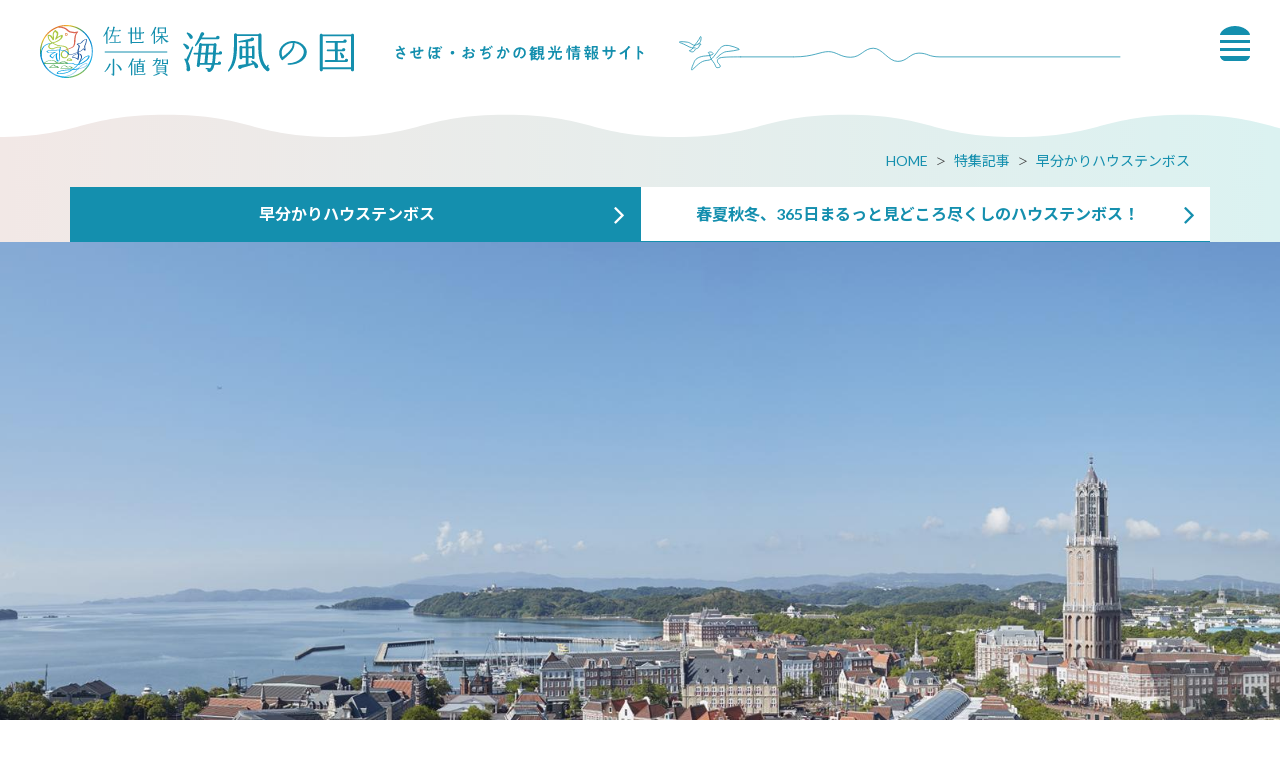

--- FILE ---
content_type: text/html; charset=UTF-8
request_url: https://www.sasebo99.com/feature/htbabout
body_size: 19558
content:
<!DOCTYPE html>
<html lang="ja">
<head>
<link rel="dns-prefetch" href="//www.sasebo99.com">
<link rel="dns-prefetch" href="//www.googletagmanager.com">
<link rel="dns-prefetch" href="//www.discover-nagasaki.com">
<link rel="dns-prefetch" href="//google.com">
<link rel="dns-prefetch" href="//www.huistenbosch.co.jp">
<link rel="dns-prefetch" href="//www.facebook.com">
<link rel="dns-prefetch" href="//timeline.line.me">
<link rel="dns-prefetch" href="//twitter.com">
<link rel="dns-prefetch" href="//www.instagram.com">
<link rel="dns-prefetch" href="//www.youtube.com">
<link rel="dns-prefetch" href="//use.typekit.net">
    
    <meta charset="utf-8">
    <meta http-equiv="X-UA-Compatible" content="IE=edge">
    <meta name="viewport" content="width=device-width, initial-scale=1">
        <title>早分かりハウステンボス | 特集記事 | 【公式】佐世保･小値賀 観光/旅行サイト 海風の国観光圏</title>
<meta name="description" content="ヨーロッパの街並みを再現した場内と、屋内外のアトラクションや毎日開催するショーなど見どころ満載のハウステンボス。365日楽しいが生まれる、「憧れの異世界。」でリフレッシュしよう！">
<meta name="keywords" content="">
<link rel="icon" type="image/x-icon" href="https://www.sasebo99.com/images/front/favicon.ico?id=959a326d7511564550e4">
<link rel="shortcut icon" type="image/x-icon" href="https://www.sasebo99.com/images/front/favicon.ico?id=959a326d7511564550e4">
<link rel="apple-touch-icon" href="https://www.sasebo99.com/images/front/apple-touch-icon.png?id=9522b93c3da8464f2958">
<link rel="apple-touch-icon" sizes="57x57" href="https://www.sasebo99.com/images/front/apple-touch-icon-57x57.png?id=68f60a9a41d625a681b9">
<link rel="apple-touch-icon" sizes="60x60" href="https://www.sasebo99.com/images/front/apple-touch-icon-60x60.png?id=f271bb6c89f7836b1782">
<link rel="apple-touch-icon" sizes="72x72" href="https://www.sasebo99.com/images/front/apple-touch-icon-72x72.png?id=e544b5ea8b3812bd6d85">
<link rel="apple-touch-icon" sizes="76x76" href="https://www.sasebo99.com/images/front/apple-touch-icon-76x76.png?id=68f9be6b3f31eb13d718">
<link rel="apple-touch-icon" sizes="114x114" href="https://www.sasebo99.com/images/front/apple-touch-icon-114x114.png?id=1f240e6ad6cb59f51751">
<link rel="apple-touch-icon" sizes="120x120" href="https://www.sasebo99.com/images/front/apple-touch-icon-120x120.png?id=00785af0335addd7c751">
<link rel="apple-touch-icon" sizes="144x144" href="https://www.sasebo99.com/images/front/apple-touch-icon-144x144.png?id=6521b0a78a9c5d562a0f">
<link rel="apple-touch-icon" sizes="152x152" href="https://www.sasebo99.com/images/front/apple-touch-icon-152x152.png?id=5f15f4c738ecac3ad6af">
<link rel="apple-touch-icon" sizes="180x180" href="https://www.sasebo99.com/images/front/apple-touch-icon-180x180.png?id=9522b93c3da8464f2958">
<link rel="canonical" href="https://www.sasebo99.com/feature/htbabout">
<meta property="og:type" content="website">
<meta property="og:site_name" content="【公式】佐世保･小値賀 観光/旅行ポータルサイト 海風の国観光圏">
<meta property="og:image" content="https://www.sasebo99.com/images/front/ogp.png?id=457575a1b1f96f2f692e">
<meta property="og:title" content="早分かりハウステンボス">
<meta property="og:description" content="ヨーロッパの街並みを再現した場内と、屋内外のアトラクションや毎日開催するショーなど見どころ満載のハウステンボス。365日楽しいが生まれる、「憧れの異世界。」でリフレッシュしよう！">
<meta property="og:url" content="https://www.sasebo99.com/feature/htbabout">
    <meta name="format-detection" content="telephone=no">
    
    
    <meta name="csrf-token" content="oEzLHFLSMSlqU68AOZT1OL3hQ3hFVUU9DJ9Vx9ck">

    
        <link href="//fonts.googleapis.com/css?family=Lato:400,700|Noto+Sans+JP:400,700" rel="stylesheet">
    <link
        href="//fonts.googleapis.com/css2?family=Montserrat:wght@100;200;300;400;500;600;700;800;900&display=swap"
        rel="stylesheet">
    <link rel="stylesheet" href="//maxcdn.bootstrapcdn.com/font-awesome/4.7.0/css/font-awesome.min.css">
    <link rel="stylesheet" href="https://www.sasebo99.com/css/front.css?id=5641ce5783b05baaa534">
        
    <!-- Google Tag Manager -->
    <script>(function(w,d,s,l,i){w[l]=w[l]||[];w[l].push({'gtm.start':
    new Date().getTime(),event:'gtm.js'});var f=d.getElementsByTagName(s)[0],
    j=d.createElement(s),dl=l!='dataLayer'?'&l='+l:'';j.async=true;j.src=
    'https://www.googletagmanager.com/gtm.js?id='+i+dl;f.parentNode.insertBefore(j,f);
    })(window,document,'script','dataLayer','GTM-WC8BZ67');</script>
    <!-- End Google Tag Manager -->
    
</head>
<body class=" ja">
    
    <!-- Google Tag Manager (noscript) -->
    <noscript><iframe src="https://www.googletagmanager.com/ns.html?id=GTM-WC8BZ67" height="0" width="0" style="display:none;visibility:hidden"></iframe></noscript>
    <!-- End Google Tag Manager (noscript) -->
    
<div id="app" class="app ">
                <header class="l-header  is-lower ">
    <div class="l-header__box">
        <div class="l-header__logo l-header__logo--spn">
            <a href="https://www.sasebo99.com">
                <img
                    class="l-header__logo-image"
                    src="https://www.sasebo99.com/images/front/common/site-logo-spn.svg?id=1910c329a7dffa9004cd"
                    alt="【公式】佐世保･小値賀 観光/旅行ポータルサイト 海風の国観光圏"
                >
            </a>
        </div>
        <div class="l-header__logo l-header__logo--pc">
            <a href="https://www.sasebo99.com">
                <img
                    class="l-header__logo-image"
                    src="https://www.sasebo99.com/images/front/common/site-logo.svg?id=7b2c723c3780edd4007e"
                    alt="【公式】佐世保･小値賀 観光/旅行ポータルサイト 海風の国観光圏"
                >
            </a>
        </div>

        <div class="l-header__logo--fixed">
            <a href="https://www.sasebo99.com">
                <img
                    class="l-header__logo-image"
                    src="https://www.sasebo99.com/images/front/common/site-logo-fix.svg?id=796602d1e14d1ab82263"
                    alt="【公式】佐世保･小値賀 観光/旅行ポータルサイト 海風の国観光圏"
                >
            </a>
        </div>

        <div class="l-header--sub">
            <div>
                <nav class="l-global-navi">
                    <ul class="l-global-navi__list">
                                                    <li class="l-global-navi__item">
                                <a
                                    class="l-global-navi__anchor u-font-size14"
                                    href="https://www.sasebo99.com/feature"
                                >
                                    <span>特集</span>
                                </a>
                            </li>
                                                    <li class="l-global-navi__item">
                                <a
                                    class="l-global-navi__anchor u-font-size14"
                                    href="https://www.sasebo99.com/course"
                                >
                                    <span>モデルコース</span>
                                </a>
                            </li>
                                                    <li class="l-global-navi__item">
                                <a
                                    class="l-global-navi__anchor u-font-size14"
                                    href="https://www.sasebo99.com/spot"
                                >
                                    <span>観光スポット</span>
                                </a>
                            </li>
                                                    <li class="l-global-navi__item">
                                <a
                                    class="l-global-navi__anchor u-font-size14"
                                    href="https://www.sasebo99.com/feature/tour"
                                >
                                    <span>ツアー・体験</span>
                                </a>
                            </li>
                                                    <li class="l-global-navi__item">
                                <a
                                    class="l-global-navi__anchor u-font-size14"
                                    href="https://www.sasebo99.com/gourmet"
                                >
                                    <span>グルメ</span>
                                </a>
                            </li>
                                                    <li class="l-global-navi__item">
                                <a
                                    class="l-global-navi__anchor u-font-size14"
                                    href="https://www.sasebo99.com/event"
                                >
                                    <span>イベント</span>
                                </a>
                            </li>
                                                    <li class="l-global-navi__item">
                                <a
                                    class="l-global-navi__anchor u-font-size14"
                                    href="https://www.sasebo99.com/accommodation"
                                >
                                    <span>宿泊</span>
                                </a>
                            </li>
                                                    <li class="l-global-navi__item">
                                <a
                                    class="l-global-navi__anchor u-font-size14"
                                    href="https://www.sasebo99.com/access"
                                >
                                    <span>アクセス</span>
                                </a>
                            </li>
                                                    <li class="l-global-navi__item">
                                <a
                                    class="l-global-navi__anchor u-font-size14"
                                    href="https://www.sasebo99.com/blog"
                                >
                                    <span>ブログ</span>
                                </a>
                            </li>
                                            </ul>
                </nav>

                                    <div class="l-header--dynamic">
                        <nav class="l-header--dynamic__navi">
                            <ul class="l-header--dynamic__list">
                                                                    <li class="l-header--dynamic__item">
                                        <a
                                            class="l-header--dynamic__anchor u-font-size14"
                                            href="/feature/hajimete"
                                                                                        ga-event-category-slug="front-navigation"
                                            ga-event-slug="front-navigation--16275467502954"
                                        >初めての「海風の国」</a>
                                    </li>
                                                                    <li class="l-header--dynamic__item">
                                        <a
                                            class="l-header--dynamic__anchor u-font-size14"
                                            href="https://www.sasebo99.com/feature/htbabout"
                                                                                        ga-event-category-slug="front-navigation"
                                            ga-event-slug="front-navigation--16275468131877"
                                        >ハウステンボス</a>
                                    </li>
                                                                    <li class="l-header--dynamic__item">
                                        <a
                                            class="l-header--dynamic__anchor u-font-size14"
                                            href="/feature/kujukushima/about"
                                                                                        ga-event-category-slug="front-navigation"
                                            ga-event-slug="front-navigation--16275467785488"
                                        >九十九島</a>
                                    </li>
                                                                    <li class="l-header--dynamic__item">
                                        <a
                                            class="l-header--dynamic__anchor u-font-size14"
                                            href="/feature/sekaiisan"
                                                                                        ga-event-category-slug="front-navigation"
                                            ga-event-slug="front-navigation--16275468308588"
                                        >世界遺産</a>
                                    </li>
                                                                    <li class="l-header--dynamic__item">
                                        <a
                                            class="l-header--dynamic__anchor u-font-size14"
                                            href="/gourmet/burger"
                                                                                        ga-event-category-slug="front-navigation"
                                            ga-event-slug="front-navigation--16275468453652"
                                        >佐世保バーガー</a>
                                    </li>
                                                                    <li class="l-header--dynamic__item">
                                        <a
                                            class="l-header--dynamic__anchor u-font-size14"
                                            href="https://www.sasebo99.com/feature/sasebomap"
                                                                                        ga-event-category-slug="front-navigation"
                                            ga-event-slug="front-navigation--16277893425397"
                                        >デジタルマップ</a>
                                    </li>
                                                                    <li class="l-header--dynamic__item">
                                        <a
                                            class="l-header--dynamic__anchor u-font-size14"
                                            href="/barrier-free"
                                                                                        ga-event-category-slug="front-navigation"
                                            ga-event-slug="front-navigation--17634280731143"
                                        >バリアフリー</a>
                                    </li>
                                                            </ul>
                        </nav>
                    </div>
                            </div>

            <ul class="l-header--sub__list">
                <li class="l-header--sub__item">
                    <a
                        class="l-header--sub__anchor"
                        href="https://www.sasebo99.com/favorite"
                    ><img src="https://www.sasebo99.com/images/front/common/heart-icon.svg" alt="お気に入り"></a>
                </li>

                <li class="l-header--sub__item dropdown">
                    <a
                        class="dropdown-toggle"
                        href="#"
                        role="button"
                        id="dropdownMenuLink"
                        data-toggle="dropdown"
                        aria-haspopup="true"
                        aria-expanded="false"
                    >
                        <img src="https://www.sasebo99.com/images/front/common/globe-icon.svg" alt="Language">
                    </a>
                    <div
                        class="dropdown-menu"
                        aria-labelledby="dropdownMenuLink"
                    >
                        
            <a class="dropdown-item u-font-size14" href="https://www.discover-nagasaki.com/en/featured-topics/about_sasebo" target="_blank">English</a>
            <a class="dropdown-item u-font-size14" href="https://www.discover-nagasaki.com/zh-CN/featured-topics/about_sasebo" target="_blank">中文简体</a>
            <a class="dropdown-item u-font-size14" href="https://www.discover-nagasaki.com/zh-TW/featured-topics/about_sasebo" target="_blank">中文繁體</a>
            <a class="dropdown-item u-font-size14" href="https://www.discover-nagasaki.com/ko/featured-topics/about_sasebo" target="_blank">한국어</a>
                            </div><!-- /.dropdown-menu -->
                </li>

                <li class="l-header--sub__item">
                    <a
                        class="l-header--sub__anchor l-header--sub__anchor-business u-font-size13"
                        href="https://www.sasebo99.com/feature/business"
                    >法人のみなさまへ</a>
                </li>
            </ul>
        </div>
    </div>

    <!-- hamburger menu -->
    <input type="checkbox" class="open-drawer-menu" id="open-drawer-menu">
    <div class="o-drawer-nav type-spn type-lower">
        <label for="open-drawer-menu" class="o-drawer-nav__toggle">
            <div class="o-drawer-nav__toggle--spinner diagonal part-1"></div>
            
            <div class="o-drawer-nav__toggle--spinner diagonal part-2"></div>
        </label>
        <nav id="sidebarMenu" class="o-drawer-nav__box">
            <img src="https://www.sasebo99.com/images/front/common/drawer-logo.svg" alt="佐世保・小値賀 海風の国">

            <div class="hamburger-menu__box-site-search">
                <form
    id="form_cse_6967381731965"
    action="https://google.com/cse"
>
            <input type="hidden" name="cx" value="e82196ca3661725b2"/>
        <input type="hidden" name="ie" value="UTF-8"/>
        <input
        type="text"
        name="q"
        value=""
        placeholder="Google カスタム検索"
        class="hamburger-menu__box-site-search-input"
    >
</form>
<a
    class="hamburger-menu__box-site-search-button"
    href="javascript:form_cse_6967381731965.submit()"
>
    <img
                        src="https://www.sasebo99.com/images/front/common/search-icon.svg?id=4fff27a31ef1d223f062"
                        alt="Google カスタム検索"
                    >
</a>
            </div>

            <ul class="o-drawer-nav__list">
                                    <li class="o-drawer-nav__item">
                        <a
                            class="o-drawer-nav__anchor u-font-size14"
                            href="https://www.sasebo99.com/feature"
                        >特集</a>
                    </li>
                                    <li class="o-drawer-nav__item">
                        <a
                            class="o-drawer-nav__anchor u-font-size14"
                            href="https://www.sasebo99.com/course"
                        >モデルコース</a>
                    </li>
                                    <li class="o-drawer-nav__item">
                        <a
                            class="o-drawer-nav__anchor u-font-size14"
                            href="https://www.sasebo99.com/spot"
                        >観光スポット</a>
                    </li>
                                    <li class="o-drawer-nav__item">
                        <a
                            class="o-drawer-nav__anchor u-font-size14"
                            href="https://www.sasebo99.com/feature/tour"
                        >ツアー・体験</a>
                    </li>
                                    <li class="o-drawer-nav__item">
                        <a
                            class="o-drawer-nav__anchor u-font-size14"
                            href="https://www.sasebo99.com/gourmet"
                        >グルメ</a>
                    </li>
                                    <li class="o-drawer-nav__item">
                        <a
                            class="o-drawer-nav__anchor u-font-size14"
                            href="https://www.sasebo99.com/event"
                        >イベント</a>
                    </li>
                                    <li class="o-drawer-nav__item">
                        <a
                            class="o-drawer-nav__anchor u-font-size14"
                            href="https://www.sasebo99.com/accommodation"
                        >宿泊</a>
                    </li>
                                    <li class="o-drawer-nav__item">
                        <a
                            class="o-drawer-nav__anchor u-font-size14"
                            href="https://www.sasebo99.com/access"
                        >アクセス</a>
                    </li>
                                    <li class="o-drawer-nav__item">
                        <a
                            class="o-drawer-nav__anchor u-font-size14"
                            href="https://www.sasebo99.com/blog"
                        >ブログ</a>
                    </li>
                                <li class="o-drawer-nav__item">
                    <a
                        class="o-drawer-nav__anchor u-font-size14"
                        href="https://www.sasebo99.com/favorite"
                    >お気に入り</a>
                </li>
            </ul>

                            <section>
                    <ul class="o-drawer-nav__list is-dynamic">
                                                    <li class="o-drawer-nav__item">
                                <a
                                    class="o-drawer-nav__anchor u-font-size16"
                                    href="/feature/hajimete"
                                                                        ga-event-category-slug="front-navigation"
                                    ga-event-slug="front-navigation--16275467502954"
                                >
                                    初めての「海風の国」
                                </a>
                            </li>
                                                    <li class="o-drawer-nav__item">
                                <a
                                    class="o-drawer-nav__anchor u-font-size16"
                                    href="https://www.sasebo99.com/feature/htbabout"
                                                                        ga-event-category-slug="front-navigation"
                                    ga-event-slug="front-navigation--16275468131877"
                                >
                                    ハウステンボス
                                </a>
                            </li>
                                                    <li class="o-drawer-nav__item">
                                <a
                                    class="o-drawer-nav__anchor u-font-size16"
                                    href="/feature/kujukushima/about"
                                                                        ga-event-category-slug="front-navigation"
                                    ga-event-slug="front-navigation--16275467785488"
                                >
                                    九十九島
                                </a>
                            </li>
                                                    <li class="o-drawer-nav__item">
                                <a
                                    class="o-drawer-nav__anchor u-font-size16"
                                    href="/feature/sekaiisan"
                                                                        ga-event-category-slug="front-navigation"
                                    ga-event-slug="front-navigation--16275468308588"
                                >
                                    世界遺産
                                </a>
                            </li>
                                                    <li class="o-drawer-nav__item">
                                <a
                                    class="o-drawer-nav__anchor u-font-size16"
                                    href="/gourmet/burger"
                                                                        ga-event-category-slug="front-navigation"
                                    ga-event-slug="front-navigation--16275468453652"
                                >
                                    佐世保バーガー
                                </a>
                            </li>
                                                    <li class="o-drawer-nav__item">
                                <a
                                    class="o-drawer-nav__anchor u-font-size16"
                                    href="https://www.sasebo99.com/feature/sasebomap"
                                                                        ga-event-category-slug="front-navigation"
                                    ga-event-slug="front-navigation--16277893425397"
                                >
                                    デジタルマップ
                                </a>
                            </li>
                                                    <li class="o-drawer-nav__item">
                                <a
                                    class="o-drawer-nav__anchor u-font-size16"
                                    href="/barrier-free"
                                                                        ga-event-category-slug="front-navigation"
                                    ga-event-slug="front-navigation--17634280731143"
                                >
                                    バリアフリー
                                </a>
                            </li>
                                            </ul>
                </section>
            
            <section>
                <ul class="o-drawer-nav__list is-other-menu">
                                            <li class="o-drawer-nav__item">
                            <a
                                class="o-drawer-nav__anchor u-font-size14"
                                href="https://www.sasebo99.com/footer/organization"
                            >
                                組織概要
                            </a>
                        </li>
                                            <li class="o-drawer-nav__item">
                            <a
                                class="o-drawer-nav__anchor u-font-size14"
                                href="https://www.sasebo99.com/footer/site"
                            >
                                当サイトについて
                            </a>
                        </li>
                                            <li class="o-drawer-nav__item">
                            <a
                                class="o-drawer-nav__anchor u-font-size14"
                                href="https://www.sasebo99.com/footer/members"
                            >
                                賛助会員
                            </a>
                        </li>
                                            <li class="o-drawer-nav__item">
                            <a
                                class="o-drawer-nav__anchor u-font-size14"
                                href="https://www.sasebo99.com/pamphlet"
                            >
                                パンフレット
                            </a>
                        </li>
                                            <li class="o-drawer-nav__item">
                            <a
                                class="o-drawer-nav__anchor u-font-size14"
                                href="https://www.sasebo99.com/footer/photo"
                            >
                                写真ダウンロード
                            </a>
                        </li>
                                            <li class="o-drawer-nav__item">
                            <a
                                class="o-drawer-nav__anchor u-font-size14"
                                href="https://www.sasebo99.com/movie"
                            >
                                動画ライブラリー
                            </a>
                        </li>
                                            <li class="o-drawer-nav__item">
                            <a
                                class="o-drawer-nav__anchor u-font-size14"
                                href="https://www.sasebo99.com/link"
                            >
                                リンク集
                            </a>
                        </li>
                                            <li class="o-drawer-nav__item">
                            <a
                                class="o-drawer-nav__anchor u-font-size14"
                                href="https://www.sasebo99.com/form/contact/tourism"
                            >
                                お問い合わせ
                            </a>
                        </li>
                                    </ul>

                <a
                    class="o-button o-button--border-radius mt24 mb40"
                    href="https://www.sasebo99.com/feature/business"
                >法人のみなさまへ</a>
            </section>

            <section class="o-drawer-nav__language">
                <div class="o-drawer-nav__title u-font-size14">
                    Languages                    <img class="ml20" src="https://www.sasebo99.com/images/front/common/globe-icon-white.svg" alt="Language">
                </div>
                <div class="o-drawer-nav__language-box">
                    
            <a class="dropdown-item u-font-size14" href="https://www.discover-nagasaki.com/en/featured-topics/about_sasebo" target="_blank">English</a>
            <a class="dropdown-item u-font-size14" href="https://www.discover-nagasaki.com/zh-CN/featured-topics/about_sasebo" target="_blank">中文简体</a>
            <a class="dropdown-item u-font-size14" href="https://www.discover-nagasaki.com/zh-TW/featured-topics/about_sasebo" target="_blank">中文繁體</a>
            <a class="dropdown-item u-font-size14" href="https://www.discover-nagasaki.com/ko/featured-topics/about_sasebo" target="_blank">한국어</a>
                        </div>
            </section>
        </nav>
    </div>
</header>



<section class="o-header--lower  is-lower ">
    <a href="https://www.sasebo99.com">
        <img src="https://www.sasebo99.com/images/front/common/site-logo-lower.svg" alt="佐世保・小値賀 海風の国 させぼ・おぢかの観光情報サイト">
    </a>
    <img src="https://www.sasebo99.com/images/front/common/lower-header-line.svg" alt="佐世保・小値賀 海風の国 させぼ・おぢかの観光情報サイト">

    <!-- hamburger menu -->
    <input type="checkbox" class="open-drawer-menu" id="open-drawer-menu-low">
    <div class="o-drawer-nav type-lower">
        <label for="open-drawer-menu-low" class="o-drawer-nav__toggle">
            <div class="o-drawer-nav__toggle--spinner diagonal part-1"></div>
            
            <div class="o-drawer-nav__toggle--spinner diagonal part-2"></div>
        </label>
        <nav id="sidebarMenu" class="o-drawer-nav__box">
            <img src="https://www.sasebo99.com/images/front/common/drawer-logo.svg" alt="佐世保・小値賀 海風の国">

            <div class="hamburger-menu__box-site-search">
                <form
    id="form_cse_6967381731aaa"
    action="https://google.com/cse"
>
            <input type="hidden" name="cx" value="e82196ca3661725b2"/>
        <input type="hidden" name="ie" value="UTF-8"/>
        <input
        type="text"
        name="q"
        value=""
        placeholder="Google カスタム検索"
        class="hamburger-menu__box-site-search-input"
    >
</form>
<a
    class="hamburger-menu__box-site-search-button"
    href="javascript:form_cse_6967381731aaa.submit()"
>
    <img
                        src="https://www.sasebo99.com/images/front/common/search-icon.svg?id=4fff27a31ef1d223f062"
                        alt="Google カスタム検索"
                    >
</a>
            </div>

            <ul class="o-drawer-nav__list">
                                    <li class="o-drawer-nav__item">
                        <a
                            class="o-drawer-nav__anchor u-font-size14"
                            href="https://www.sasebo99.com/feature"
                        >特集</a>
                    </li>
                                    <li class="o-drawer-nav__item">
                        <a
                            class="o-drawer-nav__anchor u-font-size14"
                            href="https://www.sasebo99.com/course"
                        >モデルコース</a>
                    </li>
                                    <li class="o-drawer-nav__item">
                        <a
                            class="o-drawer-nav__anchor u-font-size14"
                            href="https://www.sasebo99.com/spot"
                        >観光スポット</a>
                    </li>
                                    <li class="o-drawer-nav__item">
                        <a
                            class="o-drawer-nav__anchor u-font-size14"
                            href="https://www.sasebo99.com/feature/tour"
                        >ツアー・体験</a>
                    </li>
                                    <li class="o-drawer-nav__item">
                        <a
                            class="o-drawer-nav__anchor u-font-size14"
                            href="https://www.sasebo99.com/gourmet"
                        >グルメ</a>
                    </li>
                                    <li class="o-drawer-nav__item">
                        <a
                            class="o-drawer-nav__anchor u-font-size14"
                            href="https://www.sasebo99.com/event"
                        >イベント</a>
                    </li>
                                    <li class="o-drawer-nav__item">
                        <a
                            class="o-drawer-nav__anchor u-font-size14"
                            href="https://www.sasebo99.com/accommodation"
                        >宿泊</a>
                    </li>
                                    <li class="o-drawer-nav__item">
                        <a
                            class="o-drawer-nav__anchor u-font-size14"
                            href="https://www.sasebo99.com/access"
                        >アクセス</a>
                    </li>
                                    <li class="o-drawer-nav__item">
                        <a
                            class="o-drawer-nav__anchor u-font-size14"
                            href="https://www.sasebo99.com/blog"
                        >ブログ</a>
                    </li>
                                <li class="o-drawer-nav__item">
                    <a
                        class="o-drawer-nav__anchor u-font-size14"
                        href="https://www.sasebo99.com/favorite"
                    >お気に入り</a>
                </li>
            </ul>

                            <section>
                    <ul class="o-drawer-nav__list is-dynamic">
                                                    <li class="o-drawer-nav__item">
                                <a
                                    class="o-drawer-nav__anchor u-font-size16"
                                    href="/feature/hajimete"
                                                                        ga-event-category-slug="front-navigation"
                                    ga-event-slug="front-navigation--16275467502954"
                                >
                                    初めての「海風の国」
                                </a>
                            </li>
                                                    <li class="o-drawer-nav__item">
                                <a
                                    class="o-drawer-nav__anchor u-font-size16"
                                    href="https://www.sasebo99.com/feature/htbabout"
                                                                        ga-event-category-slug="front-navigation"
                                    ga-event-slug="front-navigation--16275468131877"
                                >
                                    ハウステンボス
                                </a>
                            </li>
                                                    <li class="o-drawer-nav__item">
                                <a
                                    class="o-drawer-nav__anchor u-font-size16"
                                    href="/feature/kujukushima/about"
                                                                        ga-event-category-slug="front-navigation"
                                    ga-event-slug="front-navigation--16275467785488"
                                >
                                    九十九島
                                </a>
                            </li>
                                                    <li class="o-drawer-nav__item">
                                <a
                                    class="o-drawer-nav__anchor u-font-size16"
                                    href="/feature/sekaiisan"
                                                                        ga-event-category-slug="front-navigation"
                                    ga-event-slug="front-navigation--16275468308588"
                                >
                                    世界遺産
                                </a>
                            </li>
                                                    <li class="o-drawer-nav__item">
                                <a
                                    class="o-drawer-nav__anchor u-font-size16"
                                    href="/gourmet/burger"
                                                                        ga-event-category-slug="front-navigation"
                                    ga-event-slug="front-navigation--16275468453652"
                                >
                                    佐世保バーガー
                                </a>
                            </li>
                                                    <li class="o-drawer-nav__item">
                                <a
                                    class="o-drawer-nav__anchor u-font-size16"
                                    href="https://www.sasebo99.com/feature/sasebomap"
                                                                        ga-event-category-slug="front-navigation"
                                    ga-event-slug="front-navigation--16277893425397"
                                >
                                    デジタルマップ
                                </a>
                            </li>
                                                    <li class="o-drawer-nav__item">
                                <a
                                    class="o-drawer-nav__anchor u-font-size16"
                                    href="/barrier-free"
                                                                        ga-event-category-slug="front-navigation"
                                    ga-event-slug="front-navigation--17634280731143"
                                >
                                    バリアフリー
                                </a>
                            </li>
                                            </ul>
                </section>
            
            <section>
                <ul class="o-drawer-nav__list is-other-menu">
                                            <li class="o-drawer-nav__item">
                            <a
                                class="o-drawer-nav__anchor u-font-size14"
                                href="https://www.sasebo99.com/footer/organization"
                            >
                                組織概要
                            </a>
                        </li>
                                            <li class="o-drawer-nav__item">
                            <a
                                class="o-drawer-nav__anchor u-font-size14"
                                href="https://www.sasebo99.com/footer/site"
                            >
                                当サイトについて
                            </a>
                        </li>
                                            <li class="o-drawer-nav__item">
                            <a
                                class="o-drawer-nav__anchor u-font-size14"
                                href="https://www.sasebo99.com/footer/members"
                            >
                                賛助会員
                            </a>
                        </li>
                                            <li class="o-drawer-nav__item">
                            <a
                                class="o-drawer-nav__anchor u-font-size14"
                                href="https://www.sasebo99.com/pamphlet"
                            >
                                パンフレット
                            </a>
                        </li>
                                            <li class="o-drawer-nav__item">
                            <a
                                class="o-drawer-nav__anchor u-font-size14"
                                href="https://www.sasebo99.com/footer/photo"
                            >
                                写真ダウンロード
                            </a>
                        </li>
                                            <li class="o-drawer-nav__item">
                            <a
                                class="o-drawer-nav__anchor u-font-size14"
                                href="https://www.sasebo99.com/movie"
                            >
                                動画ライブラリー
                            </a>
                        </li>
                                            <li class="o-drawer-nav__item">
                            <a
                                class="o-drawer-nav__anchor u-font-size14"
                                href="https://www.sasebo99.com/link"
                            >
                                リンク集
                            </a>
                        </li>
                                            <li class="o-drawer-nav__item">
                            <a
                                class="o-drawer-nav__anchor u-font-size14"
                                href="https://www.sasebo99.com/form/contact/tourism"
                            >
                                お問い合わせ
                            </a>
                        </li>
                                    </ul>

                <a
                    class="o-button o-button--border-radius mt24 mb40"
                    href="https://www.sasebo99.com/feature/business"
                >法人のみなさまへ</a>
            </section>

            <section class="o-drawer-nav__language">
                <div class="o-drawer-nav__title u-font-size14">
                    Languages                    <img class="ml20" src="https://www.sasebo99.com/images/front/common/globe-icon-white.svg" alt="Language">
                </div>
                <div class="o-drawer-nav__language-box">
                    
            <a class="dropdown-item u-font-size14" href="https://www.discover-nagasaki.com/en/featured-topics/about_sasebo" target="_blank">English</a>
            <a class="dropdown-item u-font-size14" href="https://www.discover-nagasaki.com/zh-CN/featured-topics/about_sasebo" target="_blank">中文简体</a>
            <a class="dropdown-item u-font-size14" href="https://www.discover-nagasaki.com/zh-TW/featured-topics/about_sasebo" target="_blank">中文繁體</a>
            <a class="dropdown-item u-font-size14" href="https://www.discover-nagasaki.com/ko/featured-topics/about_sasebo" target="_blank">한국어</a>
                        </div>
            </section>
        </nav>
    </div>
</section>

<!-- hamburger menu -->
<input type="checkbox" class="open-drawer-menu" id="open-drawer-menu2">
<div class="o-drawer-nav type-spn">
    <label for="open-drawer-menu2" class="o-drawer-nav__toggle">
        <div class="o-drawer-nav__toggle--spinner diagonal part-1"></div>
        
        <div class="o-drawer-nav__toggle--spinner diagonal part-2"></div>
    </label>
    <nav id="sidebarMenu" class="o-drawer-nav__box">
        <img src="https://www.sasebo99.com/images/front/common/drawer-logo.svg" alt="佐世保・小値賀 海風の国">

        <div class="hamburger-menu__box-site-search">
            <form
    id="form_cse_6967381731bbf"
    action="https://google.com/cse"
>
            <input type="hidden" name="cx" value="e82196ca3661725b2"/>
        <input type="hidden" name="ie" value="UTF-8"/>
        <input
        type="text"
        name="q"
        value=""
        placeholder="Google カスタム検索"
        class="hamburger-menu__box-site-search-input"
    >
</form>
<a
    class="hamburger-menu__box-site-search-button"
    href="javascript:form_cse_6967381731bbf.submit()"
>
    <img
                    src="https://www.sasebo99.com/images/front/common/search-icon.svg?id=4fff27a31ef1d223f062"
                    alt="Google カスタム検索"
                >
</a>
        </div>

        <ul class="o-drawer-nav__list">
                            <li class="o-drawer-nav__item">
                    <a
                        class="o-drawer-nav__anchor u-font-size14"
                        href="https://www.sasebo99.com/feature"
                    >特集</a>
                </li>
                            <li class="o-drawer-nav__item">
                    <a
                        class="o-drawer-nav__anchor u-font-size14"
                        href="https://www.sasebo99.com/course"
                    >モデルコース</a>
                </li>
                            <li class="o-drawer-nav__item">
                    <a
                        class="o-drawer-nav__anchor u-font-size14"
                        href="https://www.sasebo99.com/spot"
                    >観光スポット</a>
                </li>
                            <li class="o-drawer-nav__item">
                    <a
                        class="o-drawer-nav__anchor u-font-size14"
                        href="https://www.sasebo99.com/feature/tour"
                    >ツアー・体験</a>
                </li>
                            <li class="o-drawer-nav__item">
                    <a
                        class="o-drawer-nav__anchor u-font-size14"
                        href="https://www.sasebo99.com/gourmet"
                    >グルメ</a>
                </li>
                            <li class="o-drawer-nav__item">
                    <a
                        class="o-drawer-nav__anchor u-font-size14"
                        href="https://www.sasebo99.com/event"
                    >イベント</a>
                </li>
                            <li class="o-drawer-nav__item">
                    <a
                        class="o-drawer-nav__anchor u-font-size14"
                        href="https://www.sasebo99.com/accommodation"
                    >宿泊</a>
                </li>
                            <li class="o-drawer-nav__item">
                    <a
                        class="o-drawer-nav__anchor u-font-size14"
                        href="https://www.sasebo99.com/access"
                    >アクセス</a>
                </li>
                            <li class="o-drawer-nav__item">
                    <a
                        class="o-drawer-nav__anchor u-font-size14"
                        href="https://www.sasebo99.com/blog"
                    >ブログ</a>
                </li>
                        <li class="o-drawer-nav__item">
                <a
                    class="o-drawer-nav__anchor u-font-size14"
                    href="https://www.sasebo99.com/favorite"
                >お気に入り</a>
            </li>
        </ul>

                    <section>
                <ul class="o-drawer-nav__list is-dynamic">
                                            <li class="o-drawer-nav__item">
                            <a
                                class="o-drawer-nav__anchor u-font-size16"
                                href="/feature/hajimete"
                                                                ga-event-category-slug="front-navigation"
                                ga-event-slug="front-navigation--16275467502954"
                            >
                                初めての「海風の国」
                            </a>
                        </li>
                                            <li class="o-drawer-nav__item">
                            <a
                                class="o-drawer-nav__anchor u-font-size16"
                                href="https://www.sasebo99.com/feature/htbabout"
                                                                ga-event-category-slug="front-navigation"
                                ga-event-slug="front-navigation--16275468131877"
                            >
                                ハウステンボス
                            </a>
                        </li>
                                            <li class="o-drawer-nav__item">
                            <a
                                class="o-drawer-nav__anchor u-font-size16"
                                href="/feature/kujukushima/about"
                                                                ga-event-category-slug="front-navigation"
                                ga-event-slug="front-navigation--16275467785488"
                            >
                                九十九島
                            </a>
                        </li>
                                            <li class="o-drawer-nav__item">
                            <a
                                class="o-drawer-nav__anchor u-font-size16"
                                href="/feature/sekaiisan"
                                                                ga-event-category-slug="front-navigation"
                                ga-event-slug="front-navigation--16275468308588"
                            >
                                世界遺産
                            </a>
                        </li>
                                            <li class="o-drawer-nav__item">
                            <a
                                class="o-drawer-nav__anchor u-font-size16"
                                href="/gourmet/burger"
                                                                ga-event-category-slug="front-navigation"
                                ga-event-slug="front-navigation--16275468453652"
                            >
                                佐世保バーガー
                            </a>
                        </li>
                                            <li class="o-drawer-nav__item">
                            <a
                                class="o-drawer-nav__anchor u-font-size16"
                                href="https://www.sasebo99.com/feature/sasebomap"
                                                                ga-event-category-slug="front-navigation"
                                ga-event-slug="front-navigation--16277893425397"
                            >
                                デジタルマップ
                            </a>
                        </li>
                                            <li class="o-drawer-nav__item">
                            <a
                                class="o-drawer-nav__anchor u-font-size16"
                                href="/barrier-free"
                                                                ga-event-category-slug="front-navigation"
                                ga-event-slug="front-navigation--17634280731143"
                            >
                                バリアフリー
                            </a>
                        </li>
                                    </ul>
            </section>
        
        <section>
            <ul class="o-drawer-nav__list is-other-menu">
                                    <li class="o-drawer-nav__item">
                        <a
                            class="o-drawer-nav__anchor u-font-size14"
                            href="https://www.sasebo99.com/footer/organization"
                        >
                            組織概要
                        </a>
                    </li>
                                    <li class="o-drawer-nav__item">
                        <a
                            class="o-drawer-nav__anchor u-font-size14"
                            href="https://www.sasebo99.com/footer/site"
                        >
                            当サイトについて
                        </a>
                    </li>
                                    <li class="o-drawer-nav__item">
                        <a
                            class="o-drawer-nav__anchor u-font-size14"
                            href="https://www.sasebo99.com/footer/members"
                        >
                            賛助会員
                        </a>
                    </li>
                                    <li class="o-drawer-nav__item">
                        <a
                            class="o-drawer-nav__anchor u-font-size14"
                            href="https://www.sasebo99.com/pamphlet"
                        >
                            パンフレット
                        </a>
                    </li>
                                    <li class="o-drawer-nav__item">
                        <a
                            class="o-drawer-nav__anchor u-font-size14"
                            href="https://www.sasebo99.com/footer/photo"
                        >
                            写真ダウンロード
                        </a>
                    </li>
                                    <li class="o-drawer-nav__item">
                        <a
                            class="o-drawer-nav__anchor u-font-size14"
                            href="https://www.sasebo99.com/movie"
                        >
                            動画ライブラリー
                        </a>
                    </li>
                                    <li class="o-drawer-nav__item">
                        <a
                            class="o-drawer-nav__anchor u-font-size14"
                            href="https://www.sasebo99.com/link"
                        >
                            リンク集
                        </a>
                    </li>
                                    <li class="o-drawer-nav__item">
                        <a
                            class="o-drawer-nav__anchor u-font-size14"
                            href="https://www.sasebo99.com/form/contact/tourism"
                        >
                            お問い合わせ
                        </a>
                    </li>
                            </ul>

            <a
                class="o-button o-button--border-radius mt24 mb40"
                href="https://www.sasebo99.com/feature/business"
            >法人のみなさまへ</a>
        </section>

        <section class="o-drawer-nav__language">
            <div class="o-drawer-nav__title u-font-size14">
                Languages                <img class="ml20" src="https://www.sasebo99.com/images/front/common/globe-icon-white.svg" alt="Language">
            </div>
            <div class="o-drawer-nav__language-box">
                
            <a class="dropdown-item u-font-size14" href="https://www.discover-nagasaki.com/en/featured-topics/about_sasebo" target="_blank">English</a>
            <a class="dropdown-item u-font-size14" href="https://www.discover-nagasaki.com/zh-CN/featured-topics/about_sasebo" target="_blank">中文简体</a>
            <a class="dropdown-item u-font-size14" href="https://www.discover-nagasaki.com/zh-TW/featured-topics/about_sasebo" target="_blank">中文繁體</a>
            <a class="dropdown-item u-font-size14" href="https://www.discover-nagasaki.com/ko/featured-topics/about_sasebo" target="_blank">한국어</a>
                    </div>
        </section>
    </nav>
</div>
         <section class="o-breadcrumb">
        <div class="u-wave__wrapper">
            <div class="u-wave"></div>
        </div>
        <ul class="o-breadcrumb__list l-contents">
                            <li class="o-breadcrumb__item">
                    <a
                        class="o-breadcrumb__anchor u-font-size14"
                        href="https://www.sasebo99.com"
                    >HOME</a>
                </li>
                            <li class="o-breadcrumb__item">
                    <a
                        class="o-breadcrumb__anchor u-font-size14"
                        href="https://www.sasebo99.com/feature"
                    >特集記事</a>
                </li>
                            <li class="o-breadcrumb__item">
                    <a
                        class="o-breadcrumb__anchor u-font-size14"
                        href="https://www.sasebo99.com/feature/htbabout"
                    >早分かりハウステンボス</a>
                </li>
                    </ul>
    </section>

         
    <main>
                    <section class="o-heading">
                <section
                    class="o-switching-tab "
                >
                    <ul class="o-switching-tab__list l-contents">
                                                    <li class="o-switching-tab__item">
                                <a
                                    class="o-switching-tab__anchor pl25-lg o-button--free-arrow-right u-font-size16"
                                    href="https://www.sasebo99.com/feature/htbabout"
                                    style="background-color: #148FAE; color: #FFFFFF;"
                                                                    ><span>早分かりハウステンボス</span></a>
                            </li>
                                                    <li class="o-switching-tab__item">
                                <a
                                    class="o-switching-tab__anchor pl25-lg o-button--free-arrow-right u-font-size16"
                                    href="https://www.sasebo99.com/feature/htbseason"
                                    style="background-color: #FFFFFF; color: #148FAE;"
                                                                    ><span>春夏秋冬、365日まるっと見どころ尽くしのハウステンボス！</span></a>
                            </li>
                                            </ul>
                </section>
            </section>
        
        
        <section class="o-detail-feature">
                                        <div class="o-detail-feature__image mx-auto">
                    
                    <div class="u-image-thumbnail--feature">
                        <img
                            srcset="https://www.sasebo99.com/storage/special_features/62/responsive_images/auOtHns5xjCahpxeJXiASYRgXHVGi1yXvIdan1hA__1606_1176.jpeg 1606w,https://www.sasebo99.com/storage/special_features/62/responsive_images/auOtHns5xjCahpxeJXiASYRgXHVGi1yXvIdan1hA__1344_984.jpeg 1344w,https://www.sasebo99.com/storage/special_features/62/responsive_images/auOtHns5xjCahpxeJXiASYRgXHVGi1yXvIdan1hA__1124_823.jpeg 1124w,https://www.sasebo99.com/storage/special_features/62/responsive_images/auOtHns5xjCahpxeJXiASYRgXHVGi1yXvIdan1hA__787_576.jpeg 787w,https://www.sasebo99.com/storage/special_features/62/responsive_images/auOtHns5xjCahpxeJXiASYRgXHVGi1yXvIdan1hA__550_403.jpeg 550w"
                            sizes="(max-width: 768px) 100vw, (max-width: 1920px) 1920px"
                            src="https://www.sasebo99.com/storage/special_features/62/responsive_images/auOtHns5xjCahpxeJXiASYRgXHVGi1yXvIdan1hA__1606_1176.jpeg"
                            alt="早分かりハウステンボス-1"
                        >
                    </div>
                                                                <div class="o-detail-feature__title-box">
                            <h1 class="o-detail-feature__title l-contents--w1000 u-font-size32">
                                <img src="https://www.sasebo99.com/images/front/main/feature-icon-white.svg?id=30896f05a15a82a9ea92">
                                早分かりハウステンボス
                            </h1>
                            <hr class="l-contents--w1000 mt24 mb32">
                                                            <h2 class="o-detail-contents__description l-contents--w1000 u-font-size16"><p>ヨーロッパの街並みを再現した場内と、屋内外のアトラクションや毎日開催するショーなど見どころ満載のハウステンボス。365日楽しいが生まれる、「憧れの異世界。」でリフレッシュしよう！</p></h2>
                                                    </div>
                                    </div>
                    </section>

        
        <section class="o-detail-feature__box">
            <div class="o-detail-feature__box--main">
                <div class="o-detail-feature--gradation">
                                                                    <table-of-content-component
                            class="l-contents--w750"
                            title="Index"
                            :lists='[{"url":"#section-454","title":"\u300c\u30cf\u30a6\u30b9\u30c6\u30f3\u30dc\u30b9\u300d\u3063\u3066\u3069\u3093\u306a\u3068\u3053\u308d\uff1f"},{"url":"#section-455","title":"\u5b63\u7bc0\u3092\u4e94\u611f\u3067\u697d\u3057\u3080\u300c\u82b1\u306e\u8857\u300d"},{"url":"#section-456","title":"\u65e5\u672c\u4e00\u306e\u8f1d\u304d\u3092\u4f53\u611f\uff01\u300c\u5149\u306e\u738b\u56fd\u300d"},{"url":"#section-457","title":"\u5834\u5185\u3067\u306e\u30ea\u30be\u30fc\u30c8\u30b9\u30c6\u30a4\u306f\u3001\u300c\u30cf\u30a6\u30b9\u30c6\u30f3\u30dc\u30b9\u300d\u3092\u697d\u3057\u307f\u3064\u304f\u3059\u306b\u306f\u30de\u30b9\u30c8\uff01"},{"url":"#section-458","title":"\u5927\u8feb\u529b\u306e\u82b1\u706b\u3067\u3001\u5fd8\u308c\u3089\u308c\u306a\u3044\u591c\u306b"},{"url":"#section-459","title":"\u5c4b\u5185\u5916\u554f\u308f\u305a\u697d\u3057\u3081\u308b\u30d0\u30e9\u30a8\u30c6\u30a3\u8c4a\u5bcc\u306a\u30a2\u30c8\u30e9\u30af\u30b7\u30e7\u30f3"},{"url":"#section-460","title":"\u6c17\u8efd\u306bOK\u266a \u672c\u683c\u7684\u306a\u6b4c\u5287\u0026\u97f3\u697d\u30b7\u30e7\u30fc\u3067\u89b3\u5287\u30c7\u30d3\u30e5\u30fc\u3057\u3066\u307f\u306a\u3044\uff1f"},{"url":"#section-462","title":"\u300c\u30cf\u30a6\u30b9\u30c6\u30f3\u30dc\u30b9\u300d\u9650\u5b9a\u306e\u300c\u30df\u30c3\u30d5\u30a3\u30fc\u300d\u306b\u4f1a\u3044\u306b\u304d\u3066"},{"url":"#section-463","title":"\u30cf\u30f3\u30d0\u30fc\u30ac\u30fc\u3068\u3061\u3083\u3093\u307d\u3093\u3060\u3051\u3058\u3083\u306a\u3044\uff01\u30cf\u30a6\u30b9\u30c6\u30f3\u30dc\u30b9\u3067\u5473\u308f\u3046\u3068\u3063\u3066\u304a\u304d\u9577\u5d0e\u30b0\u30eb\u30e1"},{"url":"#section-2909","title":"\u4f50\u4e16\u4fdd\u00d7\u30cf\u30a6\u30b9\u30c6\u30f3\u30dc\u30b9\u304c\u500d\u697d\u3057\u304f\u306a\u308bWEB\u30de\u30ac\u30b8\u30f3 \u201dMOTTO\u30cf\u30a6\u30b9\u30c6\u30f3\u30dc\u30b9\uff01MOTTO\u4f50\u4e16\u4fdd\uff01\u201d"}]'
                        ></table-of-content-component>
                                    </div>

                <div id="section-454">
            <h2 class="o-heading-low-type5 o-heading-low-type5--feature u-font-size28">「ハウステンボス」ってどんなところ？</h2>
                    <section class="o-detail-slider pb15 pb0-lg">
            <ul class="o-detail-slider__list feature-slider js-feature-slider mb40 mb80-sm">
                                    <li class="o-detail-slider__item">
                        <a
                            class="o-detail-slider__anchor"
                            href="javascript:void(0);"
                        >
                            <div class="u-image-thumbnail">
                                <img
                                    class="o-detail-slider__image"
                                    srcset="https://www.sasebo99.com/storage/special_feature_paragraphs/454/responsive_images/OzXOlNoc3CBlNHppdH57TStOc5oNE3o97wuqe2E3__1749_1047.jpeg 1749w,https://www.sasebo99.com/storage/special_feature_paragraphs/454/responsive_images/OzXOlNoc3CBlNHppdH57TStOc5oNE3o97wuqe2E3__1464_876.jpeg 1464w,https://www.sasebo99.com/storage/special_feature_paragraphs/454/responsive_images/OzXOlNoc3CBlNHppdH57TStOc5oNE3o97wuqe2E3__1024_613.jpeg 1024w,https://www.sasebo99.com/storage/special_feature_paragraphs/454/responsive_images/OzXOlNoc3CBlNHppdH57TStOc5oNE3o97wuqe2E3__717_429.jpeg 717w,https://www.sasebo99.com/storage/special_feature_paragraphs/454/responsive_images/OzXOlNoc3CBlNHppdH57TStOc5oNE3o97wuqe2E3__600_359.jpeg 600w"
                                    sizes="(max-width: 577px) 400px, (max-width: 768px) 510px, (max-width: 1024px) 500px, (max-width: 1280px) 950px, 950px"
                                    src="https://www.sasebo99.com/storage/special_feature_paragraphs/454/responsive_images/OzXOlNoc3CBlNHppdH57TStOc5oNE3o97wuqe2E3__1749_1047.jpeg"
                                    alt="「ハウステンボス」ってどんなところ？-0"
                                >
                            </div>
                                                    </a>
                    </li>
                                    <li class="o-detail-slider__item">
                        <a
                            class="o-detail-slider__anchor"
                            href="javascript:void(0);"
                        >
                            <div class="u-image-thumbnail">
                                <img
                                    class="o-detail-slider__image"
                                    srcset="https://www.sasebo99.com/storage/special_feature_paragraphs/454/responsive_images/vbQKTltDKGaxtsdi80b0dRWJkJBrvX1FKlixbE4d__1570_1047.jpeg 1570w,https://www.sasebo99.com/storage/special_feature_paragraphs/454/responsive_images/vbQKTltDKGaxtsdi80b0dRWJkJBrvX1FKlixbE4d__1099_733.jpeg 1099w,https://www.sasebo99.com/storage/special_feature_paragraphs/454/responsive_images/vbQKTltDKGaxtsdi80b0dRWJkJBrvX1FKlixbE4d__769_513.jpeg 769w,https://www.sasebo99.com/storage/special_feature_paragraphs/454/responsive_images/vbQKTltDKGaxtsdi80b0dRWJkJBrvX1FKlixbE4d__538_359.jpeg 538w"
                                    sizes="(max-width: 577px) 400px, (max-width: 768px) 510px, (max-width: 1024px) 500px, (max-width: 1280px) 950px, 950px"
                                    src="https://www.sasebo99.com/storage/special_feature_paragraphs/454/responsive_images/vbQKTltDKGaxtsdi80b0dRWJkJBrvX1FKlixbE4d__1570_1047.jpeg"
                                    alt="「ハウステンボス」ってどんなところ？-1"
                                >
                            </div>
                                                    </a>
                    </li>
                            </ul>
        </section>
                <div
            class="o-detail-contents__description l-contents--w1000 o-free-html mb28 mb56-lg u-font-size16">
            <p>大村湾に面し、広大な場内にヨーロッパの街並みを再現したハウステンボス。オランダ語で&ldquo;森の家&rdquo;と名が示すように「自然との共生」がテーマの、テーマリゾートです。海に面し、緑が多く自然豊かなハーバーゾーンには、ハーバータウンとフォレストヴィラが。テーマパークゾーンでは、季節ごとの花や緑に彩られたアートガーデンやフラワーロード、小さなお子さまでも楽しめるアトラクションが集結したアトラクションタウンに加え、体験型デジタルアクション施設が集まったエリア「光のファンタジアシティ」も人気。さまざまな楽しみ方ができるハウステンボスだからこそ、時間を気にせず宿泊するのがオススメ。5つの直営ホテルなら、よりゆったりと滞在を楽しめます。</p>
        </div>
    </div>
                    <div id="section-3392">
                        <div
            class="o-detail-contents__description l-contents--w1000 o-free-html mb28 mb56-lg u-font-size16">
            <br />
<br />
<a href="https://www.sasebo99.com/news/304"><img alt="シャトルバス_バナー" src="https://www.sasebo99.com/storage/files/shares/banner/shattlebus_banner.png" style="vertical-align: middle; width: 100%;" /></a>
        </div>
    </div>
                    <div id="section-455">
            <h2 class="o-heading-low-type5 o-heading-low-type5--feature u-font-size28">季節を五感で楽しむ「花の街」</h2>
                    <section class="o-detail-slider pb15 pb0-lg">
            <ul class="o-detail-slider__list feature-slider js-feature-slider mb40 mb80-sm">
                                    <li class="o-detail-slider__item">
                        <a
                            class="o-detail-slider__anchor"
                            href="javascript:void(0);"
                        >
                            <div class="u-image-thumbnail">
                                <img
                                    class="o-detail-slider__image"
                                    srcset="https://www.sasebo99.com/storage/special_feature_paragraphs/455/responsive_images/9XKbPzhC73pkeoBhaKWsv7JW7RAh9Wm5gTgaEcZZ__1749_1166.jpeg 1749w,https://www.sasebo99.com/storage/special_feature_paragraphs/455/responsive_images/9XKbPzhC73pkeoBhaKWsv7JW7RAh9Wm5gTgaEcZZ__1464_976.jpeg 1464w,https://www.sasebo99.com/storage/special_feature_paragraphs/455/responsive_images/9XKbPzhC73pkeoBhaKWsv7JW7RAh9Wm5gTgaEcZZ__1024_683.jpeg 1024w,https://www.sasebo99.com/storage/special_feature_paragraphs/455/responsive_images/9XKbPzhC73pkeoBhaKWsv7JW7RAh9Wm5gTgaEcZZ__717_478.jpeg 717w,https://www.sasebo99.com/storage/special_feature_paragraphs/455/responsive_images/9XKbPzhC73pkeoBhaKWsv7JW7RAh9Wm5gTgaEcZZ__600_400.jpeg 600w"
                                    sizes="(max-width: 577px) 400px, (max-width: 768px) 510px, (max-width: 1024px) 500px, (max-width: 1280px) 950px, 950px"
                                    src="https://www.sasebo99.com/storage/special_feature_paragraphs/455/responsive_images/9XKbPzhC73pkeoBhaKWsv7JW7RAh9Wm5gTgaEcZZ__1749_1166.jpeg"
                                    alt="季節を五感で楽しむ「花の街」-0"
                                >
                            </div>
                                                    </a>
                    </li>
                                    <li class="o-detail-slider__item">
                        <a
                            class="o-detail-slider__anchor"
                            href="javascript:void(0);"
                        >
                            <div class="u-image-thumbnail">
                                <img
                                    class="o-detail-slider__image"
                                    srcset="https://www.sasebo99.com/storage/special_feature_paragraphs/455/responsive_images/Fua4UrKq0qRta1bPgai6Ru52VFNDJvWbspHyA52t__1516_1011.jpeg 1516w,https://www.sasebo99.com/storage/special_feature_paragraphs/455/responsive_images/Fua4UrKq0qRta1bPgai6Ru52VFNDJvWbspHyA52t__1061_707.jpeg 1061w,https://www.sasebo99.com/storage/special_feature_paragraphs/455/responsive_images/Fua4UrKq0qRta1bPgai6Ru52VFNDJvWbspHyA52t__743_495.jpeg 743w,https://www.sasebo99.com/storage/special_feature_paragraphs/455/responsive_images/Fua4UrKq0qRta1bPgai6Ru52VFNDJvWbspHyA52t__520_347.jpeg 520w"
                                    sizes="(max-width: 577px) 400px, (max-width: 768px) 510px, (max-width: 1024px) 500px, (max-width: 1280px) 950px, 950px"
                                    src="https://www.sasebo99.com/storage/special_feature_paragraphs/455/responsive_images/Fua4UrKq0qRta1bPgai6Ru52VFNDJvWbspHyA52t__1516_1011.jpeg"
                                    alt="季節を五感で楽しむ「花の街」-1"
                                >
                            </div>
                                                    </a>
                    </li>
                                    <li class="o-detail-slider__item">
                        <a
                            class="o-detail-slider__anchor"
                            href="javascript:void(0);"
                        >
                            <div class="u-image-thumbnail">
                                <img
                                    class="o-detail-slider__image"
                                    srcset="https://www.sasebo99.com/storage/special_feature_paragraphs/455/responsive_images/Qe82qgpCo5JkEOa5u387DRcKzGNInE1TWCeEbvXx__1570_1047.jpeg 1570w,https://www.sasebo99.com/storage/special_feature_paragraphs/455/responsive_images/Qe82qgpCo5JkEOa5u387DRcKzGNInE1TWCeEbvXx__1099_733.jpeg 1099w,https://www.sasebo99.com/storage/special_feature_paragraphs/455/responsive_images/Qe82qgpCo5JkEOa5u387DRcKzGNInE1TWCeEbvXx__769_513.jpeg 769w,https://www.sasebo99.com/storage/special_feature_paragraphs/455/responsive_images/Qe82qgpCo5JkEOa5u387DRcKzGNInE1TWCeEbvXx__538_359.jpeg 538w"
                                    sizes="(max-width: 577px) 400px, (max-width: 768px) 510px, (max-width: 1024px) 500px, (max-width: 1280px) 950px, 950px"
                                    src="https://www.sasebo99.com/storage/special_feature_paragraphs/455/responsive_images/Qe82qgpCo5JkEOa5u387DRcKzGNInE1TWCeEbvXx__1570_1047.jpeg"
                                    alt="季節を五感で楽しむ「花の街」-2"
                                >
                            </div>
                                                    </a>
                    </li>
                            </ul>
        </section>
                <div
            class="o-detail-contents__description l-contents--w1000 o-free-html mb28 mb56-lg u-font-size16">
            <p>一年中いつ訪れても実にさまざまな種類の花々を街中で見ることができるハウステンボス。春から初夏にかけては&ldquo;ハウステンボスが最も華やぐ季節&rdquo;。色とりどりのチューリップが咲き誇る「チューリップ祭」、アジア最大級のバラに街中が包まれる「バラ祭」をはじめ、あじさいやひまわりなど、四季折々の花が場内を彩ります。秋には芳醇な香りが漂う秋バラが楽しめます。</p>
        </div>
    </div>
                    <div id="section-456">
            <h2 class="o-heading-low-type5 o-heading-low-type5--feature u-font-size28">日本一の輝きを体感！「光の王国」</h2>
                    <section class="o-detail-slider pb15 pb0-lg">
            <ul class="o-detail-slider__list feature-slider js-feature-slider mb40 mb80-sm">
                                    <li class="o-detail-slider__item">
                        <a
                            class="o-detail-slider__anchor"
                            href="javascript:void(0);"
                        >
                            <div class="u-image-thumbnail">
                                <img
                                    class="o-detail-slider__image"
                                    srcset="https://www.sasebo99.com/storage/special_feature_paragraphs/456/responsive_images/XepWvp6rIDM69kxI5cixXKB07jrVu9HyZXM8nboB__1710_1209.jpeg 1710w,https://www.sasebo99.com/storage/special_feature_paragraphs/456/responsive_images/XepWvp6rIDM69kxI5cixXKB07jrVu9HyZXM8nboB__1430_1011.jpeg 1430w,https://www.sasebo99.com/storage/special_feature_paragraphs/456/responsive_images/XepWvp6rIDM69kxI5cixXKB07jrVu9HyZXM8nboB__1197_846.jpeg 1197w,https://www.sasebo99.com/storage/special_feature_paragraphs/456/responsive_images/XepWvp6rIDM69kxI5cixXKB07jrVu9HyZXM8nboB__701_496.jpeg 701w,https://www.sasebo99.com/storage/special_feature_paragraphs/456/responsive_images/XepWvp6rIDM69kxI5cixXKB07jrVu9HyZXM8nboB__586_414.jpeg 586w"
                                    sizes="(max-width: 577px) 400px, (max-width: 768px) 510px, (max-width: 1024px) 500px, (max-width: 1280px) 950px, 950px"
                                    src="https://www.sasebo99.com/storage/special_feature_paragraphs/456/responsive_images/XepWvp6rIDM69kxI5cixXKB07jrVu9HyZXM8nboB__1710_1209.jpeg"
                                    alt="日本一の輝きを体感！「光の王国」-0"
                                >
                            </div>
                                                    </a>
                    </li>
                                    <li class="o-detail-slider__item">
                        <a
                            class="o-detail-slider__anchor"
                            href="javascript:void(0);"
                        >
                            <div class="u-image-thumbnail">
                                <img
                                    class="o-detail-slider__image"
                                    srcset="https://www.sasebo99.com/storage/special_feature_paragraphs/456/responsive_images/cwKvx5EcbmQZfgHkb51d090bmV5nTZh2y8rm1nAz__1665_1111.jpeg 1665w,https://www.sasebo99.com/storage/special_feature_paragraphs/456/responsive_images/cwKvx5EcbmQZfgHkb51d090bmV5nTZh2y8rm1nAz__1393_929.jpeg 1393w,https://www.sasebo99.com/storage/special_feature_paragraphs/456/responsive_images/cwKvx5EcbmQZfgHkb51d090bmV5nTZh2y8rm1nAz__1165_777.jpeg 1165w,https://www.sasebo99.com/storage/special_feature_paragraphs/456/responsive_images/cwKvx5EcbmQZfgHkb51d090bmV5nTZh2y8rm1nAz__682_455.jpeg 682w,https://www.sasebo99.com/storage/special_feature_paragraphs/456/responsive_images/cwKvx5EcbmQZfgHkb51d090bmV5nTZh2y8rm1nAz__571_381.jpeg 571w"
                                    sizes="(max-width: 577px) 400px, (max-width: 768px) 510px, (max-width: 1024px) 500px, (max-width: 1280px) 950px, 950px"
                                    src="https://www.sasebo99.com/storage/special_feature_paragraphs/456/responsive_images/cwKvx5EcbmQZfgHkb51d090bmV5nTZh2y8rm1nAz__1665_1111.jpeg"
                                    alt="日本一の輝きを体感！「光の王国」-1"
                                >
                            </div>
                                                    </a>
                    </li>
                            </ul>
        </section>
                <div
            class="o-detail-contents__description l-contents--w1000 o-free-html mb28 mb56-lg u-font-size16">
            <p>一年365日ずっと楽しめる、イルミネーションがきらめく「光の王国」。世界最大級の輝きを誇り、「インターナショナル イルミネーション アワード」で「イルミネーション部門優秀エンタテインメント賞」の1位に輝きました。アートガーデンに広がる「ブルーウェーブ」をはじめ、アムステルダムシティとアートガーデンの間を流れる運河がレインボーカラーに包まれる「光と噴水の運河」など、さまざまなイルミネーションがご覧いただけます。また春・初夏・夏・秋・クリスマス・冬といった季節限定のイルミネーション仕様に変化します。毎日が夢の世界のようなハウステンボスの夜。その季節だけの輝きも、ぜひお見逃しなく！</p>
        </div>
    </div>
                    <div id="section-457">
            <h2 class="o-heading-low-type5 o-heading-low-type5--feature u-font-size28">場内でのリゾートステイは、「ハウステンボス」を楽しみつくすにはマスト！</h2>
                    <section class="o-detail-slider pb15 pb0-lg">
            <ul class="o-detail-slider__list feature-slider js-feature-slider mb40 mb80-sm">
                                    <li class="o-detail-slider__item">
                        <a
                            class="o-detail-slider__anchor"
                            href="javascript:void(0);"
                        >
                            <div class="u-image-thumbnail">
                                <img
                                    class="o-detail-slider__image"
                                    srcset="https://www.sasebo99.com/storage/special_feature_paragraphs/457/responsive_images/WVXwDToR2exL3f1JMkhtsr2Dv4mh9uRsSUbvbN8t__1544_1124.jpeg 1544w,https://www.sasebo99.com/storage/special_feature_paragraphs/457/responsive_images/WVXwDToR2exL3f1JMkhtsr2Dv4mh9uRsSUbvbN8t__1081_787.jpeg 1081w,https://www.sasebo99.com/storage/special_feature_paragraphs/457/responsive_images/WVXwDToR2exL3f1JMkhtsr2Dv4mh9uRsSUbvbN8t__756_550.jpeg 756w,https://www.sasebo99.com/storage/special_feature_paragraphs/457/responsive_images/WVXwDToR2exL3f1JMkhtsr2Dv4mh9uRsSUbvbN8t__529_385.jpeg 529w"
                                    sizes="(max-width: 577px) 400px, (max-width: 768px) 510px, (max-width: 1024px) 500px, (max-width: 1280px) 950px, 950px"
                                    src="https://www.sasebo99.com/storage/special_feature_paragraphs/457/responsive_images/WVXwDToR2exL3f1JMkhtsr2Dv4mh9uRsSUbvbN8t__1544_1124.jpeg"
                                    alt="場内でのリゾートステイは、「ハウステンボス」を楽しみつくすにはマスト！-0"
                                >
                            </div>
                                                    </a>
                    </li>
                            </ul>
        </section>
                <div
            class="o-detail-contents__description l-contents--w1000 o-free-html mb28 mb56-lg u-font-size16">
            <p>ハウステンボスを心ゆくまで堪能するためにも、直営ホテルへの宿泊がオススメです。夜遅くまでイルミネーションやナイトショーで盛り上がり、朝一番に場内を散策し、長崎の海の幸や世界のグルメとお酒をお腹いっぱい味わうこともすべてが可能♪時間を気にすることなく、存分にリゾートホテルステイを満喫できます！ハウステンボスが誇る最上位ホテル「ホテルヨーロッパ」をはじめ、場内にある「ホテルアムステルダム」、別荘感覚のコテージ「フォレストヴィラ」、モダンアートを基調としたホテル「ホテルロッテルダム」、海辺に佇むヨーロピアンリゾートホテル「ホテルデンハーグ」の5つのホテルが、ハウステンボスでの思い出をよりかけがえのないものにしてくれるでしょう。</p>
        </div>
    </div>
                    <div id="section-458">
            <h2 class="o-heading-low-type5 o-heading-low-type5--feature u-font-size28">大迫力の花火で、忘れられない夜に</h2>
                    <section class="o-detail-slider pb15 pb0-lg">
            <ul class="o-detail-slider__list feature-slider js-feature-slider mb40 mb80-sm">
                                    <li class="o-detail-slider__item">
                        <a
                            class="o-detail-slider__anchor"
                            href="javascript:void(0);"
                        >
                            <div class="u-image-thumbnail">
                                <img
                                    class="o-detail-slider__image"
                                    srcset="https://www.sasebo99.com/storage/special_feature_paragraphs/458/responsive_images/tNdEK2bYXtM9eBi6NrGWcxUVkf9MmAs01oFIiIjL__1689_1194.jpeg 1689w,https://www.sasebo99.com/storage/special_feature_paragraphs/458/responsive_images/tNdEK2bYXtM9eBi6NrGWcxUVkf9MmAs01oFIiIjL__1413_999.jpeg 1413w,https://www.sasebo99.com/storage/special_feature_paragraphs/458/responsive_images/tNdEK2bYXtM9eBi6NrGWcxUVkf9MmAs01oFIiIjL__1182_836.jpeg 1182w,https://www.sasebo99.com/storage/special_feature_paragraphs/458/responsive_images/tNdEK2bYXtM9eBi6NrGWcxUVkf9MmAs01oFIiIjL__692_489.jpeg 692w,https://www.sasebo99.com/storage/special_feature_paragraphs/458/responsive_images/tNdEK2bYXtM9eBi6NrGWcxUVkf9MmAs01oFIiIjL__579_409.jpeg 579w"
                                    sizes="(max-width: 577px) 400px, (max-width: 768px) 510px, (max-width: 1024px) 500px, (max-width: 1280px) 950px, 950px"
                                    src="https://www.sasebo99.com/storage/special_feature_paragraphs/458/responsive_images/tNdEK2bYXtM9eBi6NrGWcxUVkf9MmAs01oFIiIjL__1689_1194.jpeg"
                                    alt="大迫力の花火で、忘れられない夜に-0"
                                >
                            </div>
                                                    </a>
                    </li>
                            </ul>
        </section>
                <div
            class="o-detail-contents__description l-contents--w1000 o-free-html mb28 mb56-lg u-font-size16">
            <p>夜空一面に大迫力の花火が咲く！ハウステンボスの花火は、これまでに体感したことのない光景が目の前に広がります。間近で花火が打ち上がり、重低音が全身に響き渡る、&ldquo;頭上で繰り広げられる光のショー&rdquo;は最後まで目が離せません。西日本最大級の打上げ数を誇る「九州一大花火まつり」や、澄んだ空気の冬の空に花火が美しい「ウィンターナイト花火」「カウントダウン花火」など、一年中、異国情緒あふれるハウステンボスの夜を彩ります！きっと、忘れられない夜になることでしょう。</p>
        </div>
    </div>
                    <div id="section-459">
            <h2 class="o-heading-low-type5 o-heading-low-type5--feature u-font-size28">屋内外問わず楽しめるバラエティ豊富なアトラクション</h2>
                    <section class="o-detail-slider pb15 pb0-lg">
            <ul class="o-detail-slider__list feature-slider js-feature-slider mb40 mb80-sm">
                                    <li class="o-detail-slider__item">
                        <a
                            class="o-detail-slider__anchor"
                            href="javascript:void(0);"
                        >
                            <div class="u-image-thumbnail">
                                <img
                                    class="o-detail-slider__image"
                                    srcset="https://www.sasebo99.com/storage/special_feature_paragraphs/459/responsive_images/jiVnoKp0aiBrutbUser6AazuKkYM1670y5X3lEQ9__1500_1000.jpeg 1500w,https://www.sasebo99.com/storage/special_feature_paragraphs/459/responsive_images/jiVnoKp0aiBrutbUser6AazuKkYM1670y5X3lEQ9__1050_700.jpeg 1050w,https://www.sasebo99.com/storage/special_feature_paragraphs/459/responsive_images/jiVnoKp0aiBrutbUser6AazuKkYM1670y5X3lEQ9__735_490.jpeg 735w,https://www.sasebo99.com/storage/special_feature_paragraphs/459/responsive_images/jiVnoKp0aiBrutbUser6AazuKkYM1670y5X3lEQ9__514_343.jpeg 514w"
                                    sizes="(max-width: 577px) 400px, (max-width: 768px) 510px, (max-width: 1024px) 500px, (max-width: 1280px) 950px, 950px"
                                    src="https://www.sasebo99.com/storage/special_feature_paragraphs/459/responsive_images/jiVnoKp0aiBrutbUser6AazuKkYM1670y5X3lEQ9__1500_1000.jpeg"
                                    alt="屋内外問わず楽しめるバラエティ豊富なアトラクション-0"
                                >
                            </div>
                                                    </a>
                    </li>
                                    <li class="o-detail-slider__item">
                        <a
                            class="o-detail-slider__anchor"
                            href="javascript:void(0);"
                        >
                            <div class="u-image-thumbnail">
                                <img
                                    class="o-detail-slider__image"
                                    srcset="https://www.sasebo99.com/storage/special_feature_paragraphs/459/responsive_images/B6fHfjmD2NEsamhyieYzV7mC1Yi571ojIOuu4O9z__1671_1238.jpeg 1671w,https://www.sasebo99.com/storage/special_feature_paragraphs/459/responsive_images/B6fHfjmD2NEsamhyieYzV7mC1Yi571ojIOuu4O9z__1398_1036.jpeg 1398w,https://www.sasebo99.com/storage/special_feature_paragraphs/459/responsive_images/B6fHfjmD2NEsamhyieYzV7mC1Yi571ojIOuu4O9z__1169_866.jpeg 1169w,https://www.sasebo99.com/storage/special_feature_paragraphs/459/responsive_images/B6fHfjmD2NEsamhyieYzV7mC1Yi571ojIOuu4O9z__685_508.jpeg 685w,https://www.sasebo99.com/storage/special_feature_paragraphs/459/responsive_images/B6fHfjmD2NEsamhyieYzV7mC1Yi571ojIOuu4O9z__573_425.jpeg 573w"
                                    sizes="(max-width: 577px) 400px, (max-width: 768px) 510px, (max-width: 1024px) 500px, (max-width: 1280px) 950px, 950px"
                                    src="https://www.sasebo99.com/storage/special_feature_paragraphs/459/responsive_images/B6fHfjmD2NEsamhyieYzV7mC1Yi571ojIOuu4O9z__1671_1238.jpeg"
                                    alt="屋内外問わず楽しめるバラエティ豊富なアトラクション-1"
                                >
                            </div>
                                                    </a>
                    </li>
                                    <li class="o-detail-slider__item">
                        <a
                            class="o-detail-slider__anchor"
                            href="javascript:void(0);"
                        >
                            <div class="u-image-thumbnail">
                                <img
                                    class="o-detail-slider__image"
                                    srcset="https://www.sasebo99.com/storage/special_feature_paragraphs/459/responsive_images/WxyHbRkeV0VOAdObypVRd4gysH8EGKlv3EaVTzwy__1500_1000.jpeg 1500w,https://www.sasebo99.com/storage/special_feature_paragraphs/459/responsive_images/WxyHbRkeV0VOAdObypVRd4gysH8EGKlv3EaVTzwy__1050_700.jpeg 1050w,https://www.sasebo99.com/storage/special_feature_paragraphs/459/responsive_images/WxyHbRkeV0VOAdObypVRd4gysH8EGKlv3EaVTzwy__734_489.jpeg 734w,https://www.sasebo99.com/storage/special_feature_paragraphs/459/responsive_images/WxyHbRkeV0VOAdObypVRd4gysH8EGKlv3EaVTzwy__514_343.jpeg 514w"
                                    sizes="(max-width: 577px) 400px, (max-width: 768px) 510px, (max-width: 1024px) 500px, (max-width: 1280px) 950px, 950px"
                                    src="https://www.sasebo99.com/storage/special_feature_paragraphs/459/responsive_images/WxyHbRkeV0VOAdObypVRd4gysH8EGKlv3EaVTzwy__1500_1000.jpeg"
                                    alt="屋内外問わず楽しめるバラエティ豊富なアトラクション-2"
                                >
                            </div>
                                                    </a>
                    </li>
                            </ul>
        </section>
                <div
            class="o-detail-contents__description l-contents--w1000 o-free-html mb28 mb56-lg u-font-size16">
            <p>ハウステンボスの場内は、ヨーロッパの街並みや季節を楽しむ美しい花々とともに、小さな子どもから大人まで楽しめるアトラクションが満載！日本唯一の3階建てメリーゴーラウンド「スカイカルーセル」や、没入感満載の「ミッション・ディープシー Xsense Ride」など、大人から子どもまで一緒に楽しみましょう！</p>
        </div>
    </div>
                    <div id="section-460">
            <h2 class="o-heading-low-type5 o-heading-low-type5--feature u-font-size28">気軽にOK♪ 本格的な歌劇&amp;音楽ショーで観劇デビューしてみない？</h2>
                    <section class="o-detail-slider pb15 pb0-lg">
            <ul class="o-detail-slider__list feature-slider js-feature-slider mb40 mb80-sm">
                                    <li class="o-detail-slider__item">
                        <a
                            class="o-detail-slider__anchor"
                            href="javascript:void(0);"
                        >
                            <div class="u-image-thumbnail">
                                <img
                                    class="o-detail-slider__image"
                                    srcset="https://www.sasebo99.com/storage/special_feature_paragraphs/460/responsive_images/yEmAHqqt36DHSyBXgyxDQHfij1F1pVVhPL6T2sTp__1066_750.png 1066w,https://www.sasebo99.com/storage/special_feature_paragraphs/460/responsive_images/yEmAHqqt36DHSyBXgyxDQHfij1F1pVVhPL6T2sTp__746_525.png 746w,https://www.sasebo99.com/storage/special_feature_paragraphs/460/responsive_images/yEmAHqqt36DHSyBXgyxDQHfij1F1pVVhPL6T2sTp__522_367.png 522w"
                                    sizes="(max-width: 577px) 400px, (max-width: 768px) 510px, (max-width: 1024px) 500px, (max-width: 1280px) 950px, 950px"
                                    src="https://www.sasebo99.com/storage/special_feature_paragraphs/460/responsive_images/yEmAHqqt36DHSyBXgyxDQHfij1F1pVVhPL6T2sTp__1066_750.png"
                                    alt="気軽にOK♪ 本格的な歌劇&amp;音楽ショーで観劇デビューしてみない？-0"
                                >
                            </div>
                                                    </a>
                    </li>
                            </ul>
        </section>
                <div
            class="o-detail-contents__description l-contents--w1000 o-free-html mb28 mb56-lg u-font-size16">
            <p>リゾート気分をもっと満喫できる本格的な音楽やショーが毎日、昼も夜も開催されているのもハウステンボスの魅力です。2013年の初演以来、華やかな舞台で、男女問わず多くのファンを集めるハウステンボス歌劇団など、本格的な歌劇・音楽・ショーが気軽に楽しめます。魅力的で活気あふれるパフォーマンスが、きっとあなたを非現実の世界へ導いてくれるはず。</p>
        </div>
    </div>
                    <div id="section-462">
            <h2 class="o-heading-low-type5 o-heading-low-type5--feature u-font-size28">「ハウステンボス」限定の「ミッフィー」に会いにきて</h2>
                        <div
            class="o-detail-contents__description l-contents--w1000 o-free-html mb28 mb56-lg u-font-size16">
            <p>日本では、うさこちゃんの愛称でも親しまれている「ミッフィー」。生みの親で絵本作家のディック・ブルーナ氏の母国オランダでは「ナインチェ・プラウス」と呼ばれ愛されています。そのため、ここでミッフィーは愛を込めて「ナインチェ」と呼ばれているのです。オランダの国旗を持ち、木靴と赤いスカーフを身にまとったナインチェは、なんと日本ではハウステンボス限定！広い場内で一息つく際は、体験型ショップ＆カフェ「ナインチェ」を訪れてみてください。あのミッフィーたちが暮らす絵本のような、優しい世界に迎えられるはず</p>
        </div>
    </div>
                    <div id="section-463">
            <h2 class="o-heading-low-type5 o-heading-low-type5--feature u-font-size28">ハンバーガーとちゃんぽんだけじゃない！ハウステンボスで味わうとっておき長崎グルメ</h2>
                    <section class="o-detail-slider pb15 pb0-lg">
            <ul class="o-detail-slider__list feature-slider js-feature-slider mb40 mb80-sm">
                                    <li class="o-detail-slider__item">
                        <a
                            class="o-detail-slider__anchor"
                            href="javascript:void(0);"
                        >
                            <div class="u-image-thumbnail">
                                <img
                                    class="o-detail-slider__image"
                                    srcset="https://www.sasebo99.com/storage/special_feature_paragraphs/463/responsive_images/m81iMgQzzhsjsyyav3XSYxcpwLac8wU8ZBPGJ7aH__1500_625.jpeg 1500w,https://www.sasebo99.com/storage/special_feature_paragraphs/463/responsive_images/m81iMgQzzhsjsyyav3XSYxcpwLac8wU8ZBPGJ7aH__1050_438.jpeg 1050w,https://www.sasebo99.com/storage/special_feature_paragraphs/463/responsive_images/m81iMgQzzhsjsyyav3XSYxcpwLac8wU8ZBPGJ7aH__734_306.jpeg 734w,https://www.sasebo99.com/storage/special_feature_paragraphs/463/responsive_images/m81iMgQzzhsjsyyav3XSYxcpwLac8wU8ZBPGJ7aH__514_214.jpeg 514w"
                                    sizes="(max-width: 577px) 400px, (max-width: 768px) 510px, (max-width: 1024px) 500px, (max-width: 1280px) 950px, 950px"
                                    src="https://www.sasebo99.com/storage/special_feature_paragraphs/463/responsive_images/m81iMgQzzhsjsyyav3XSYxcpwLac8wU8ZBPGJ7aH__1500_625.jpeg"
                                    alt="ハンバーガーとちゃんぽんだけじゃない！ハウステンボスで味わうとっておき長崎グルメ-0"
                                >
                            </div>
                                                    </a>
                    </li>
                            </ul>
        </section>
                <div
            class="o-detail-contents__description l-contents--w1000 o-free-html mb28 mb56-lg u-font-size16">
            <p>実は、北海道に続いて海岸線が長い長崎県は、新鮮で豊富な海の幸にも恵まれています。ハウステンボスは、フレンチのコースや和懐石、地中海料理など本格グルメをたっぷり堪能でき、贅沢な時間を過ごすことができます。もちろん佐世保バーガーやちゃんぽん、トルコライスなどのご当地グルメ、名物ピザやチーズフォンデュ、旬のデザートなど、子どもから大人まで、その日の気分や季節で選べる美味しいグルメも勢ぞろい！異国情緒あふれるオープンテラスや、本格派シェフたちが揃うホテルレストランで、ハウステンボスだけのグルメをお楽しみください。<br />
<br />
<br />
<br />
&copy;︎ハウステンボス//J-21626</p>
        </div>
    </div>
    <ul class="o-detail-contents__btn-list l-contents--w1000 mb40 mb80-sm">
                    <li class="o-detail-contents__btn-item">
                <a
                    class="o-button o-button--arrow-right"
                    href="/feature/htbseason"
                                    >春夏秋冬、365日まるっと見どころ尽くしのハウステンボス！特集へ</a>
            </li>
                    <li class="o-detail-contents__btn-item">
                <a
                    class="o-button o-button--arrow-right"
                    href="/spot/259"
                                    >ハウステンボス詳細情報</a>
            </li>
            </ul>
                <div id="section-2909">
            <h2 class="o-heading-low-type5 o-heading-low-type5--feature u-font-size28">佐世保×ハウステンボスが倍楽しくなるWEBマガジン ”MOTTOハウステンボス！MOTTO佐世保！”</h2>
                    <section class="o-detail-slider pb15 pb0-lg">
            <ul class="o-detail-slider__list feature-slider js-feature-slider mb40 mb80-sm">
                                    <li class="o-detail-slider__item">
                        <a
                            class="o-detail-slider__anchor"
                            href="javascript:void(0);"
                        >
                            <div class="u-image-thumbnail">
                                <img
                                    class="o-detail-slider__image"
                                    srcset="https://www.sasebo99.com/storage/special_feature_paragraphs/2924/responsive_images/lbDFQjsx1mHozm4sTt0sW8DxT2elEdo1cGQUrgIL__1200_800.jpeg 1200w,https://www.sasebo99.com/storage/special_feature_paragraphs/2924/responsive_images/lbDFQjsx1mHozm4sTt0sW8DxT2elEdo1cGQUrgIL__702_468.jpeg 702w,https://www.sasebo99.com/storage/special_feature_paragraphs/2924/responsive_images/lbDFQjsx1mHozm4sTt0sW8DxT2elEdo1cGQUrgIL__587_391.jpeg 587w"
                                    sizes="(max-width: 577px) 400px, (max-width: 768px) 510px, (max-width: 1024px) 500px, (max-width: 1280px) 950px, 950px"
                                    src="https://www.sasebo99.com/storage/special_feature_paragraphs/2924/responsive_images/lbDFQjsx1mHozm4sTt0sW8DxT2elEdo1cGQUrgIL__1200_800.jpeg"
                                    alt="佐世保×ハウステンボスが倍楽しくなるWEBマガジン ”MOTTOハウステンボス！MOTTO佐世保！”-0"
                                >
                            </div>
                                                    </a>
                    </li>
                            </ul>
        </section>
                <div
            class="o-detail-contents__description l-contents--w1000 o-free-html mb28 mb56-lg u-font-size16">
            <p>ハウステンボスから、ほんのちょっと移動すると、そこには、大自然や港まち文化など、感動の&ldquo;佐世保観光&rdquo;が広がっています。<br />
<br />
「ハウステンボスの花々」にプラス「九十九島の絶景」。<br />
佐世保バーガーなど、港まちグルメを味わった後は、ハウステンボスのイルミネーションで最高の一日をしめくくる。<br />
<br />
ハウステンボスと佐世保観光、両方楽しむと、もっと楽しい！もっと感動！そんな旅のアイデアをご提案するWEBマガジンです。</p>
        </div>
    </div>
    <ul class="o-detail-contents__btn-list l-contents--w1000 mb40 mb80-sm">
                    <li class="o-detail-contents__btn-item">
                <a
                    class="o-button o-button--arrow-right"
                    href="https://www.huistenbosch.co.jp/mottohtbssb/"
                                    >もっと見る</a>
            </li>
            </ul>
        
                
                
                
                                    
                    <div class="o-sns-icon__box l-contents--w300 my28 my56-sm">
    <h3 class="o-sns-icon__box-title u-font-size14">SNSに送る</h3>
    <ul class="o-sns-icon-detail__list">
        <li class="o-sns-icon-detail__item mr20 mr45-sm">
            <div id="fb-root"></div>
            <div
                class="fb-share-button"
                data-href="https://www.sasebo99.com/feature/htbabout"
                data-layout="button_count"
                data-size="small"
            >
                <a
                    class="fb-xfbml-parse-ignore o-sns-icon-detail__anchor o-sns-icon-detail__anchor--facebook"
                    href="https://www.facebook.com/sharer/sharer.php?u=https%3A%2F%2Fwww.sasebo99.com%2Ffeature%2Fhtbabout"
                    target="_blank" rel="noopener external"
                >
                    <span class="fa fa-facebook"></span>
                </a>
            </div>
        </li>

        <li class="o-sns-icon-detail__item mr20 mr45-sm">
            <a
                href="//twitter.com/share?url=https://www.sasebo99.com/feature/htbabout"
                class="twitter-share-button o-sns-icon-detail__anchor o-sns-icon-detail__anchor--twitter"
                data-text=""
                data-url="https://www.sasebo99.com/feature/htbabout"
                data-lang="ja"
                target="_blank"
            >
                <span class="fa fa-twitter"></span>
            </a>
        </li>

        
        <li class="o-sns-icon-detail__item">
            <a
                class="line-it-button o-sns-icon-detail__anchor o-sns-icon-detail__anchor--line"
                href="https://timeline.line.me/social-plugin/share?url=https%3A%2F%2Fwww.sasebo99.com%2Ffeature%2Fhtbabout"
            >
                <img src="https://www.sasebo99.com/images/front/detail/line-icon.svg?id=6d2cbfac4ba87e23fab0">
            </a>
        </li>
    </ul>
</div>

                            </div><!-- /o-detail-feature__box--main -->

                            <div class="o-heading-low-type5 o-heading-low-type5--ranking l-contents px20 px0-xl mb16 mb32-sm">
    <h3 class="u-font-size24">
        <img src="https://www.sasebo99.com/images/front/common/book-icon.svg?id=488986c088728f04c5f1">
        次に読みたい記事
    </h3>
</div>

<ul class="o-detail-slider o-detail-slider__list topics-slider l-contents js-ranking-slider mb40 mb80-sm">
                            <li class="o-detail-slider__item">
            <a
                class="o-detail-slider__anchor"
                href="https://www.sasebo99.com/feature/location_cafe"
                            >
                <div
                    class="u-image-thumbnail--70 mb10"
                >
                    <img class="o-detail-slider__image"
                        srcset="https://www.sasebo99.com/storage/special_features/316/responsive_images/mu3xHjI3Gb72kgmqwgQ7jehUtmSpet8nZUQA7lqz__1606_903.jpeg 1606w,https://www.sasebo99.com/storage/special_features/316/responsive_images/mu3xHjI3Gb72kgmqwgQ7jehUtmSpet8nZUQA7lqz__1343_755.jpeg 1343w,https://www.sasebo99.com/storage/special_features/316/responsive_images/mu3xHjI3Gb72kgmqwgQ7jehUtmSpet8nZUQA7lqz__1124_632.jpeg 1124w,https://www.sasebo99.com/storage/special_features/316/responsive_images/mu3xHjI3Gb72kgmqwgQ7jehUtmSpet8nZUQA7lqz__787_443.jpeg 787w,https://www.sasebo99.com/storage/special_features/316/responsive_images/mu3xHjI3Gb72kgmqwgQ7jehUtmSpet8nZUQA7lqz__550_309.jpeg 550w"
                         sizes="(max-width: 577px) 200px, (max-width: 768px) 250px, (max-width: 1024px) 350px, (max-width: 1280px) 350px, 350px"
                         src="https://www.sasebo99.com/storage/special_features/316/responsive_images/mu3xHjI3Gb72kgmqwgQ7jehUtmSpet8nZUQA7lqz__1606_903.jpeg"
                        alt="とっておきの一杯とあるく、ロケーションも”おいしい”佐世保の新オープン＆穴場カフェ6選-1"
                    >
                </div>
                <h3 class="o-detail-contents__title u-font-size16 font-weight-normal">とっておきの一杯とあるく、ロケーションも”おいしい”佐世保の新オープン＆穴場カフェ6選</h3>
            </a>
        </li>
                            <li class="o-detail-slider__item">
            <a
                class="o-detail-slider__anchor"
                href="https://www.sasebo99.com/feature/onsen"
                            >
                <div
                    class="u-image-thumbnail--70 mb10"
                >
                    <img class="o-detail-slider__image"
                        srcset="https://www.sasebo99.com/storage/special_features/230/responsive_images/1qgGlWN0WVAPHAHafqPHeJku7lTvmJUfbFgVjVKw__1000_667.jpeg 1000w,https://www.sasebo99.com/storage/special_features/230/responsive_images/1qgGlWN0WVAPHAHafqPHeJku7lTvmJUfbFgVjVKw__699_466.jpeg 699w,https://www.sasebo99.com/storage/special_features/230/responsive_images/1qgGlWN0WVAPHAHafqPHeJku7lTvmJUfbFgVjVKw__585_390.jpeg 585w"
                         sizes="(max-width: 577px) 200px, (max-width: 768px) 250px, (max-width: 1024px) 350px, (max-width: 1280px) 350px, 350px"
                         src="https://www.sasebo99.com/storage/special_features/230/responsive_images/1qgGlWN0WVAPHAHafqPHeJku7lTvmJUfbFgVjVKw__1000_667.jpeg"
                        alt="寒い冬に行きたい！佐世保の温泉スポット5選-1"
                    >
                </div>
                <h3 class="o-detail-contents__title u-font-size16 font-weight-normal">寒い冬に行きたい！佐世保の温泉スポット5選</h3>
            </a>
        </li>
                            <li class="o-detail-slider__item">
            <a
                class="o-detail-slider__anchor"
                href="https://www.sasebo99.com/feature/omiyage"
                            >
                <div
                    class="u-image-thumbnail--70 mb10"
                >
                    <img class="o-detail-slider__image"
                        srcset="https://www.sasebo99.com/storage/special_features/63/responsive_images/WVHWf2o6xfiN5qWc59pkQl9vOtMt9N6hhHbyB8Ib__1200_800.jpeg 1200w,https://www.sasebo99.com/storage/special_features/63/responsive_images/WVHWf2o6xfiN5qWc59pkQl9vOtMt9N6hhHbyB8Ib__702_468.jpeg 702w,https://www.sasebo99.com/storage/special_features/63/responsive_images/WVHWf2o6xfiN5qWc59pkQl9vOtMt9N6hhHbyB8Ib__587_391.jpeg 587w"
                         sizes="(max-width: 577px) 200px, (max-width: 768px) 250px, (max-width: 1024px) 350px, (max-width: 1280px) 350px, 350px"
                         src="https://www.sasebo99.com/storage/special_features/63/responsive_images/WVHWf2o6xfiN5qWc59pkQl9vOtMt9N6hhHbyB8Ib__1200_800.jpeg"
                        alt="旅の思い出に！定番から海産物までそろう佐世保のお土産-1"
                    >
                </div>
                <h3 class="o-detail-contents__title u-font-size16 font-weight-normal">旅の思い出に！定番から海産物までそろう佐世保のお土産</h3>
            </a>
        </li>
                            <li class="o-detail-slider__item">
            <a
                class="o-detail-slider__anchor"
                href="https://www.sasebo99.com/feature/abu-deka_sasebo"
                            >
                <div
                    class="u-image-thumbnail--70 mb10"
                >
                    <img class="o-detail-slider__image"
                        srcset="https://www.sasebo99.com/storage/special_features/319/responsive_images/R4Ud3c7iNnPhRrs125ICKuA8jtKSNllPOlS4TzHm__1606_903.jpeg 1606w,https://www.sasebo99.com/storage/special_features/319/responsive_images/R4Ud3c7iNnPhRrs125ICKuA8jtKSNllPOlS4TzHm__1344_756.jpeg 1344w,https://www.sasebo99.com/storage/special_features/319/responsive_images/R4Ud3c7iNnPhRrs125ICKuA8jtKSNllPOlS4TzHm__1124_632.jpeg 1124w,https://www.sasebo99.com/storage/special_features/319/responsive_images/R4Ud3c7iNnPhRrs125ICKuA8jtKSNllPOlS4TzHm__787_443.jpeg 787w,https://www.sasebo99.com/storage/special_features/319/responsive_images/R4Ud3c7iNnPhRrs125ICKuA8jtKSNllPOlS4TzHm__550_309.jpeg 550w"
                         sizes="(max-width: 577px) 200px, (max-width: 768px) 250px, (max-width: 1024px) 350px, (max-width: 1280px) 350px, 350px"
                         src="https://www.sasebo99.com/storage/special_features/319/responsive_images/R4Ud3c7iNnPhRrs125ICKuA8jtKSNllPOlS4TzHm__1606_903.jpeg"
                        alt="「あぶない刑事」シリーズ脚本家・柏原監督と巡る佐世保ロケ地ツアーレポート-1"
                    >
                </div>
                <h3 class="o-detail-contents__title u-font-size16 font-weight-normal">「あぶない刑事」シリーズ脚本家・柏原監督と巡る佐世保ロケ地ツアーレポート</h3>
            </a>
        </li>
                            <li class="o-detail-slider__item">
            <a
                class="o-detail-slider__anchor"
                href="https://www.sasebo99.com/feature/goshuin"
                            >
                <div
                    class="u-image-thumbnail--70 mb10"
                >
                    <img class="o-detail-slider__image"
                        srcset="https://www.sasebo99.com/storage/special_features/277/responsive_images/dmhgkTxrGgtNUsADSlEcBlxWGgOJn7IqA7LZGraJ__1606_903.png 1606w,https://www.sasebo99.com/storage/special_features/277/responsive_images/dmhgkTxrGgtNUsADSlEcBlxWGgOJn7IqA7LZGraJ__1344_756.png 1344w,https://www.sasebo99.com/storage/special_features/277/responsive_images/dmhgkTxrGgtNUsADSlEcBlxWGgOJn7IqA7LZGraJ__1124_632.png 1124w,https://www.sasebo99.com/storage/special_features/277/responsive_images/dmhgkTxrGgtNUsADSlEcBlxWGgOJn7IqA7LZGraJ__787_443.png 787w,https://www.sasebo99.com/storage/special_features/277/responsive_images/dmhgkTxrGgtNUsADSlEcBlxWGgOJn7IqA7LZGraJ__550_309.png 550w"
                         sizes="(max-width: 577px) 200px, (max-width: 768px) 250px, (max-width: 1024px) 350px, (max-width: 1280px) 350px, 350px"
                         src="https://www.sasebo99.com/storage/special_features/277/responsive_images/dmhgkTxrGgtNUsADSlEcBlxWGgOJn7IqA7LZGraJ__1606_903.png"
                        alt="佐世保の神社仏閣でいただく特別な御朱印。心に残るご縁と癒しの時間を-1"
                    >
                </div>
                <h3 class="o-detail-contents__title u-font-size16 font-weight-normal">佐世保の神社仏閣でいただく特別な御朱印。心に残るご縁と癒しの時間を</h3>
            </a>
        </li>
                            <li class="o-detail-slider__item">
            <a
                class="o-detail-slider__anchor"
                href="https://www.sasebo99.com/feature/nihon_isan2"
                            >
                <div
                    class="u-image-thumbnail--70 mb10"
                >
                    <img class="o-detail-slider__image"
                        srcset="https://www.sasebo99.com/storage/special_features/99/responsive_images/8vE0kM0R1OrfqbH6MbElpJWaU1aF9svCfcigpxUO__1606_803.jpeg 1606w,https://www.sasebo99.com/storage/special_features/99/responsive_images/8vE0kM0R1OrfqbH6MbElpJWaU1aF9svCfcigpxUO__1344_672.jpeg 1344w,https://www.sasebo99.com/storage/special_features/99/responsive_images/8vE0kM0R1OrfqbH6MbElpJWaU1aF9svCfcigpxUO__1124_562.jpeg 1124w,https://www.sasebo99.com/storage/special_features/99/responsive_images/8vE0kM0R1OrfqbH6MbElpJWaU1aF9svCfcigpxUO__787_394.jpeg 787w,https://www.sasebo99.com/storage/special_features/99/responsive_images/8vE0kM0R1OrfqbH6MbElpJWaU1aF9svCfcigpxUO__550_275.jpeg 550w"
                         sizes="(max-width: 577px) 200px, (max-width: 768px) 250px, (max-width: 1024px) 350px, (max-width: 1280px) 350px, 350px"
                         src="https://www.sasebo99.com/storage/special_features/99/responsive_images/8vE0kM0R1OrfqbH6MbElpJWaU1aF9svCfcigpxUO__1606_803.jpeg"
                        alt="軍港として栄えたまち、佐世保の足あとを辿る旅へ-1"
                    >
                </div>
                <h3 class="o-detail-contents__title u-font-size16 font-weight-normal">軍港として栄えたまち、佐世保の足あとを辿る旅へ</h3>
            </a>
        </li>
                            <li class="o-detail-slider__item">
            <a
                class="o-detail-slider__anchor"
                href="https://www.sasebo99.com/feature/taiken9"
                            >
                <div
                    class="u-image-thumbnail--70 mb10"
                >
                    <img class="o-detail-slider__image"
                        srcset="https://www.sasebo99.com/storage/special_features/51/responsive_images/0A6rInVH2yaWjvhXTVe5rRKM3KSE3kTCSzIn0qNF__1200_800.jpeg 1200w,https://www.sasebo99.com/storage/special_features/51/responsive_images/0A6rInVH2yaWjvhXTVe5rRKM3KSE3kTCSzIn0qNF__702_468.jpeg 702w,https://www.sasebo99.com/storage/special_features/51/responsive_images/0A6rInVH2yaWjvhXTVe5rRKM3KSE3kTCSzIn0qNF__588_392.jpeg 588w"
                         sizes="(max-width: 577px) 200px, (max-width: 768px) 250px, (max-width: 1024px) 350px, (max-width: 1280px) 350px, 350px"
                         src="https://www.sasebo99.com/storage/special_features/51/responsive_images/0A6rInVH2yaWjvhXTVe5rRKM3KSE3kTCSzIn0qNF__1200_800.jpeg"
                        alt="ハウステンボス30分圏内でとことん遊ぶ！ 子どもと一生の思い出をつくる体験プラン9選-1"
                    >
                </div>
                <h3 class="o-detail-contents__title u-font-size16 font-weight-normal">ハウステンボス30分圏内でとことん遊ぶ！ 子どもと一生の思い出をつくる体験プラン9選</h3>
            </a>
        </li>
                            <li class="o-detail-slider__item">
            <a
                class="o-detail-slider__anchor"
                href="https://www.sasebo99.com/feature/backstreet"
                            >
                <div
                    class="u-image-thumbnail--70 mb10"
                >
                    <img class="o-detail-slider__image"
                        srcset="https://www.sasebo99.com/storage/special_features/90/responsive_images/ligvTrCc8vbgMVoYL4jHKh5XBx47CzTH848PKZCx__1606_803.jpeg 1606w,https://www.sasebo99.com/storage/special_features/90/responsive_images/ligvTrCc8vbgMVoYL4jHKh5XBx47CzTH848PKZCx__1344_672.jpeg 1344w,https://www.sasebo99.com/storage/special_features/90/responsive_images/ligvTrCc8vbgMVoYL4jHKh5XBx47CzTH848PKZCx__1124_562.jpeg 1124w,https://www.sasebo99.com/storage/special_features/90/responsive_images/ligvTrCc8vbgMVoYL4jHKh5XBx47CzTH848PKZCx__787_394.jpeg 787w,https://www.sasebo99.com/storage/special_features/90/responsive_images/ligvTrCc8vbgMVoYL4jHKh5XBx47CzTH848PKZCx__550_275.jpeg 550w"
                         sizes="(max-width: 577px) 200px, (max-width: 768px) 250px, (max-width: 1024px) 350px, (max-width: 1280px) 350px, 350px"
                         src="https://www.sasebo99.com/storage/special_features/90/responsive_images/ligvTrCc8vbgMVoYL4jHKh5XBx47CzTH848PKZCx__1606_803.jpeg"
                        alt="昭和レトロな路地から隠れた名店も！魅惑の佐世保路地裏探訪♡-1"
                    >
                </div>
                <h3 class="o-detail-contents__title u-font-size16 font-weight-normal">昭和レトロな路地から隠れた名店も！魅惑の佐世保路地裏探訪♡</h3>
            </a>
        </li>
                            <li class="o-detail-slider__item">
            <a
                class="o-detail-slider__anchor"
                href="https://www.sasebo99.com/feature/sasebo_cycle"
                            >
                <div
                    class="u-image-thumbnail--70 mb10"
                >
                    <img class="o-detail-slider__image"
                        srcset="https://www.sasebo99.com/storage/special_features/271/responsive_images/AvyGYSlFm6xVwnx16tl1AmdkLnU8TuRZJZ2643iK__500_500.png 500w"
                         sizes="(max-width: 577px) 200px, (max-width: 768px) 250px, (max-width: 1024px) 350px, (max-width: 1280px) 350px, 350px"
                         src="https://www.sasebo99.com/storage/special_features/271/responsive_images/AvyGYSlFm6xVwnx16tl1AmdkLnU8TuRZJZ2643iK__500_500.png"
                        alt="SASEBOまちなかレンタサイクル-1"
                    >
                </div>
                <h3 class="o-detail-contents__title u-font-size16 font-weight-normal">SASEBOまちなかレンタサイクル</h3>
            </a>
        </li>
                            <li class="o-detail-slider__item">
            <a
                class="o-detail-slider__anchor"
                href="https://www.sasebo99.com/feature/yoasobi"
                            >
                <div
                    class="u-image-thumbnail--70 mb10"
                >
                    <img class="o-detail-slider__image"
                        srcset="https://www.sasebo99.com/storage/special_features/70/responsive_images/FLdmpWGSv9SncHHCuLVPdptExa1oMyOuf9AnTcVt__1606_803.jpeg 1606w,https://www.sasebo99.com/storage/special_features/70/responsive_images/FLdmpWGSv9SncHHCuLVPdptExa1oMyOuf9AnTcVt__1344_672.jpeg 1344w,https://www.sasebo99.com/storage/special_features/70/responsive_images/FLdmpWGSv9SncHHCuLVPdptExa1oMyOuf9AnTcVt__1124_562.jpeg 1124w,https://www.sasebo99.com/storage/special_features/70/responsive_images/FLdmpWGSv9SncHHCuLVPdptExa1oMyOuf9AnTcVt__787_394.jpeg 787w,https://www.sasebo99.com/storage/special_features/70/responsive_images/FLdmpWGSv9SncHHCuLVPdptExa1oMyOuf9AnTcVt__550_275.jpeg 550w"
                         sizes="(max-width: 577px) 200px, (max-width: 768px) 250px, (max-width: 1024px) 350px, (max-width: 1280px) 350px, 350px"
                         src="https://www.sasebo99.com/storage/special_features/70/responsive_images/FLdmpWGSv9SncHHCuLVPdptExa1oMyOuf9AnTcVt__1606_803.jpeg"
                        alt="英語やJAZZが飛び交う陽気なSASEBOで夜遊び-1"
                    >
                </div>
                <h3 class="o-detail-contents__title u-font-size16 font-weight-normal">英語やJAZZが飛び交う陽気なSASEBOで夜遊び</h3>
            </a>
        </li>
    </ul>
                    </section>
    </main>
    <footer class="l-footer">
    
    
    <section class="o-footer-information">
    <div class="o-footer-information--inner l-contents--w840">
        <div class="o-footer-information--right">
                            <ul class="o-footer-information__list">
                                            <li class="o-footer-information__item">
                            <a
                                class="u-font-size16"
                                href="https://www.sasebo99.com/footer/organization"
                                                            >
                                組織概要
                            </a>
                        </li>
                                            <li class="o-footer-information__item">
                            <a
                                class="u-font-size16"
                                href="https://www.sasebo99.com/footer/site"
                                                            >
                                当サイトについて
                            </a>
                        </li>
                                            <li class="o-footer-information__item">
                            <a
                                class="u-font-size16"
                                href="https://www.sasebo99.com/footer/members"
                                                            >
                                賛助会員
                            </a>
                        </li>
                                            <li class="o-footer-information__item">
                            <a
                                class="u-font-size16"
                                href="https://www.sasebo99.com/pamphlet"
                                                            >
                                パンフレット
                            </a>
                        </li>
                                    </ul>
                            <ul class="o-footer-information__list">
                                            <li class="o-footer-information__item">
                            <a
                                class="u-font-size16"
                                href="https://www.sasebo99.com/footer/photo"
                                                            >
                                写真ダウンロード
                            </a>
                        </li>
                                            <li class="o-footer-information__item">
                            <a
                                class="u-font-size16"
                                href="https://www.sasebo99.com/movie"
                                                            >
                                動画ライブラリー
                            </a>
                        </li>
                                            <li class="o-footer-information__item">
                            <a
                                class="u-font-size16"
                                href="https://www.sasebo99.com/link"
                                                            >
                                リンク集
                            </a>
                        </li>
                                            <li class="o-footer-information__item">
                            <a
                                class="u-font-size16"
                                href="https://www.sasebo99.com/form/contact/tourism"
                                                            >
                                お問い合わせ
                            </a>
                        </li>
                                    </ul>
                    </div>
        <div class="o-footer-information--left">
            <a href="https://www.sasebo99.com">
                <img
                    src="https://www.sasebo99.com/images/front/common/footer-logo.svg?id=d44a24ea9cca080bd756"
                    alt="【公式】佐世保･小値賀 観光/旅行ポータルサイト 海風の国観光圏"
                >
            </a>
        </div>

        
        <section class="o-sns-icon">
            <ul class="o-sns-icon__list clearfix">
                <li class="o-sns-icon__item">
                    <a
                        class="o-sns-icon__anchor"
                        href="https://www.facebook.com/sasebo.kanko"
                        target="_blank"
                        rel="noopener"
                    >
                        <span class="fa fa-facebook"></span>
                    </a>
                </li>
                <li class="o-sns-icon__item">
                    <a
                        class="o-sns-icon__anchor"
                        href="https://twitter.com/sasebo_travel"
                        target="_blank"
                        rel="noopener"
                    >
                        <span class="fa fa-twitter"></span>
                    </a>
                </li>
                <li class="o-sns-icon__item">
                    <a
                        class="o-sns-icon__anchor"
                        href="https://www.instagram.com/sasebo_travel_jp"
                        target="_blank"
                        rel="noopener"
                    >
                        <span class="fa fa-instagram"></span>
                    </a>
                </li>
                <li class="o-sns-icon__item">
                    <a
                        class="o-sns-icon__anchor"
                        href="https://www.youtube.com/channel/UCLBx9ceT_mtXbGQpa7qbLWw"
                        target="_blank"
                        rel="noopener"
                    >
                        <span class="fa fa-youtube-play"></span>
                    </a>
                </li>
            </ul>
        </section>
    </div>
    <small class="o-footer-information__copyright u-font-size13">©Sasebo-Ojika Umikazenokuni Kankouken</small>
</section>
</footer>


<gdpr-component lang="ja">
    We use cookies on this site to enhance your user experience. If you continue to browse, you accept the use of cookies on our site. See our <a href="https://www.sasebo99.com/en/site"  target="_blank" rel="noopener" >cookies policy</a> for more information.
</gdpr-component>

<div class="o-button--page-top">
    <a href="#"><span class="fa fa-chevron-circle-up"></span></a>
</div>
</div>
<script src="https://www.sasebo99.com/js/manifest.js?id=7db827d654313dce4250"></script>
<script src="https://www.sasebo99.com/js/vendor.js?id=fa04a9e6df43a2e583a0"></script>
    <script src="https://www.sasebo99.com/js/front.js?id=b9e1fbd9efcee587da67"></script>
    <script>
        (function(d) {
            var config = {
                    kitId: 'res5nkn',
                    scriptTimeout: 3000,
                    async: true
                },
                h=d.documentElement,t=setTimeout(function(){h.className=h.className.replace(/\bwf-loading\b/g,"")+" wf-inactive";},config.scriptTimeout),tk=d.createElement("script"),f=false,s=d.getElementsByTagName("script")[0],a;h.className+=" wf-loading";tk.src='https://use.typekit.net/'+config.kitId+'.js';tk.async=true;tk.onload=tk.onreadystatechange=function(){a=this.readyState;if(f||a&&a!="complete"&&a!="loaded")return;f=true;clearTimeout(t);try{Typekit.load(config)}catch(e){}};s.parentNode.insertBefore(tk,s)
        })(document);
    </script>

    <script src="//connect.facebook.net/ja_JP/sdk.js#xfbml=1&version=v5.0" async defer crossorigin="anonymous"></script>

    <script>
        $(document).ready(function() {
            $('.hamburger-menu__btn a').click(function() {
                $('.overlay__wrapper').fadeToggle(200);
                $(this).toggleClass('btn-open').toggleClass('btn-close');
                $('body').toggleClass('btn-close');
            });
            $('#open-drawer-menu').change(function() {
                $(this).toggleClass('btn-open').toggleClass('btn-close');
                $('body').toggleClass('btn-close');
            });

            $('.hamburger-menu__btn2 a').on('click', function() {
                $('.overlay__wrapper').fadeToggle(200);
                $('.hamburger-menu__btn2 a').toggleClass('btn-open').toggleClass('btn-close');
                $('body').toggleClass('btn-close');
            });

            //  ドロップダウンした時にクリックで閉じないようにする
            $('.dropdown-menu').click(function(e) {
                e.stopPropagation();
            });

            // ページトップボタン
            $(function() {
                var pagetop = $('.o-button--page-top');
                // ボタン非表示
                pagetop.hide();
                // 100px スクロールしたらボタン表示
                $(window).scroll(function() {
                    if ($(this).scrollTop() > 100) {
                        pagetop.fadeIn();
                    } else {
                        pagetop.fadeOut();
                    }
                });
                pagetop.click(function() {
                    $('body, html').animate({scrollTop: 0}, 500);
                    return false;
                });
            });
        });
    </script>
</body>
</html>


--- FILE ---
content_type: image/svg+xml
request_url: https://www.sasebo99.com/images/front/common/wave-line.svg
body_size: -11
content:
<svg xmlns="http://www.w3.org/2000/svg" viewBox="0 0 340 32"><path d="M340 30c-85 0-85-22.2-170-22.2S85 30 0 30V0h340v30z" fill="#fff"/></svg>

--- FILE ---
content_type: image/svg+xml
request_url: https://www.sasebo99.com/images/front/common/wave-line-reverse.svg
body_size: -12
content:
<svg xmlns="http://www.w3.org/2000/svg" viewBox="0 0 340 30"><path d="M340 30H0V0c85 0 85 22.2 170 22.2S255 0 340 0v30z" fill="#fff"/></svg>

--- FILE ---
content_type: image/svg+xml
request_url: https://www.sasebo99.com/images/front/common/search-icon.svg?id=4fff27a31ef1d223f062
body_size: 157
content:
<svg version="1.1" id="レイヤー_1" xmlns="http://www.w3.org/2000/svg" x="0" y="0" viewBox="0 0 20 20" xml:space="preserve"><style>.st1{fill:#148fae}</style><path class="st1" d="M10.9 16.9c-4.3 0-7.8-3.5-7.8-7.8s3.5-7.8 7.8-7.8 7.8 3.5 7.8 7.8-3.5 7.8-7.8 7.8zm0-14c-3.4 0-6.2 2.8-6.2 6.2s2.8 6.2 6.2 6.2 6.2-2.8 6.2-6.2-2.8-6.2-6.2-6.2z"/><path class="st1" d="M1.4 19.5c-.2 0-.4-.1-.6-.2-.3-.3-.3-.8 0-1.1l4.4-4.4c.3-.3.8-.3 1.1 0 .3.3.3.8 0 1.1l-4.4 4.4c-.1.1-.3.2-.5.2z"/></svg>

--- FILE ---
content_type: image/svg+xml
request_url: https://www.sasebo99.com/images/front/common/book-icon.svg?id=488986c088728f04c5f1
body_size: 169
content:
<svg version="1.1" id="レイヤー_1" xmlns="http://www.w3.org/2000/svg" x="0" y="0" viewBox="0 0 18 18" xml:space="preserve"><style>.st0{fill:#148fae}</style><path class="st0" d="M13.4 5.8c-1.8.2-2.9.5-3.6.9v6.2c.7-.3 1.8-.7 3.6-.8V5.8zM4.6 12c1.7.2 2.9.6 3.6.9V6.7c-.7-.4-1.9-.7-3.6-.9V12z"/><path class="st0" d="M9 0C4 0 0 4 0 9s4 9 9 9 9-4 9-9-4-9-9-9zm6 4.3v9.3c-4.4 0-6 1.4-6 1.4s-1.9-1.4-6-1.4V4.1c3.9 0 6 1.4 6 1.4s1.5-1.4 6-1.4v.2z"/></svg>

--- FILE ---
content_type: image/svg+xml
request_url: https://www.sasebo99.com/images/front/common/button-arrow.svg
body_size: 138
content:
<svg version="1.1" id="レイヤー_1" xmlns="http://www.w3.org/2000/svg" x="0" y="0" viewBox="0 0 15 15" xml:space="preserve"><style>.st1{fill:#148fae}</style><path class="st1" d="M15 7.5c0 .1 0 .3-.1.4l-7 7c-.2.2-.5.2-.7 0s-.2-.5 0-.7l6.6-6.6L7.1.9C7 .7 7 .3 7.1.1s.5-.2.7 0l7 7c.2.1.2.3.2.4z"/><path class="st1" d="M15 7.5c0 .3-.2.5-.5.5H.5C.2 8 0 7.8 0 7.5S.2 7 .5 7h14c.3 0 .5.2.5.5z"/></svg>

--- FILE ---
content_type: image/svg+xml
request_url: https://www.sasebo99.com/images/front/main/feature-icon-white.svg?id=30896f05a15a82a9ea92
body_size: 167
content:
<svg version="1.1" id="レイヤー_1" xmlns="http://www.w3.org/2000/svg" x="0" y="0" viewBox="0 0 18 18" xml:space="preserve"><style>.st0{fill:#fff}</style><path class="st0" d="M13.4 5.8c-1.8.2-2.9.5-3.6.9v6.2c.7-.3 1.8-.7 3.6-.8V5.8zM4.6 12c1.7.2 2.9.6 3.6.9V6.7c-.7-.4-1.9-.7-3.6-.9V12z"/><path class="st0" d="M9 0C4 0 0 4 0 9s4 9 9 9 9-4 9-9-4-9-9-9zm6 4.3v9.3c-4.4 0-6 1.4-6 1.4s-1.9-1.4-6-1.4V4.1c3.9 0 6 1.4 6 1.4s1.5-1.4 6-1.4v.2z"/></svg>

--- FILE ---
content_type: image/svg+xml
request_url: https://www.sasebo99.com/images/front/detail/plus-icon.svg
body_size: 110
content:
<svg version="1.1" id="レイヤー_1" xmlns="http://www.w3.org/2000/svg" x="0" y="0" viewBox="0 0 15 15" xml:space="preserve"><style>.st1{fill:#148fae}</style><path class="st1" d="M14.5 8H.5C.2 8 0 7.8 0 7.5S.2 7 .5 7h14c.3 0 .5.2.5.5s-.2.5-.5.5z"/><path class="st1" d="M7.5 15c-.3 0-.5-.2-.5-.5V.5c0-.3.2-.5.5-.5s.5.2.5.5v14c0 .3-.2.5-.5.5z"/></svg>

--- FILE ---
content_type: image/svg+xml
request_url: https://www.sasebo99.com/images/front/common/globe-icon-white.svg
body_size: 465
content:
<svg xmlns="http://www.w3.org/2000/svg" viewBox="0 0 16 16"><path d="M14.4 3.2c-.1-.1-.1-.1 0 0C11.7-.4 6.7-1 3.2 1.6c-.6.5-1.1 1-1.5 1.5-2.2 2.9-2.2 6.8 0 9.7 2.7 3.5 7.7 4.2 11.2 1.5.6-.4 1.1-.9 1.5-1.5 2.1-2.8 2.1-6.8 0-9.6zm-.6 8.7c-.5-.3-1.1-.6-1.7-.8.2-.9.3-1.8.3-2.6H15c-.1 1.2-.5 2.4-1.2 3.4zM1 8.5h2.5c0 .9.1 1.8.3 2.6-.6.2-1.1.4-1.7.8-.6-1-1-2.2-1.1-3.4zm1.2-4.4c.5.3 1.1.6 1.7.8-.2.8-.4 1.7-.4 2.6H1c.1-1.2.5-2.4 1.2-3.4zm6.3 1.4c.9 0 1.8-.1 2.7-.4.2.8.3 1.6.3 2.4h-3v-2zm0-1V1.1c1 .3 1.9 1.5 2.4 3.1-.8.2-1.6.3-2.4.3zm-1-3.4v3.4c-.8 0-1.6-.1-2.4-.3.5-1.7 1.4-2.8 2.4-3.1zm0 4.4v2h-3c0-.8.1-1.6.3-2.4.9.2 1.8.4 2.7.4zm-3 3h3v2c-.9 0-1.8.1-2.7.4-.2-.8-.3-1.6-.3-2.4zm3 3v3.4c-1-.3-1.9-1.5-2.4-3.1.8-.2 1.6-.3 2.4-.3zm1 3.4v-3.4c.8 0 1.6.1 2.4.3-.5 1.7-1.4 2.8-2.4 3.1zm0-4.4v-2h3c0 .8-.1 1.6-.3 2.4-.9-.2-1.8-.4-2.7-.4zm4-3c0-.9-.1-1.8-.3-2.6.6-.2 1.1-.4 1.7-.8.7 1 1.1 2.2 1.2 3.4h-2.6zm.7-4.2c-.4.2-.9.4-1.3.6-.3-.9-.7-1.6-1.2-2.4.9.4 1.8 1 2.5 1.8zM5.3 1.5c-.5.7-.9 1.5-1.2 2.4-.4-.2-.9-.4-1.3-.6.7-.8 1.6-1.4 2.5-1.8zM2.8 12.7c.4-.2.9-.4 1.3-.6.3.9.7 1.6 1.2 2.4-.9-.4-1.8-1-2.5-1.8zm7.9 1.8c.5-.7.9-1.5 1.2-2.4.5.2.9.3 1.3.6-.7.8-1.6 1.4-2.5 1.8z" fill="#fff"/></svg>